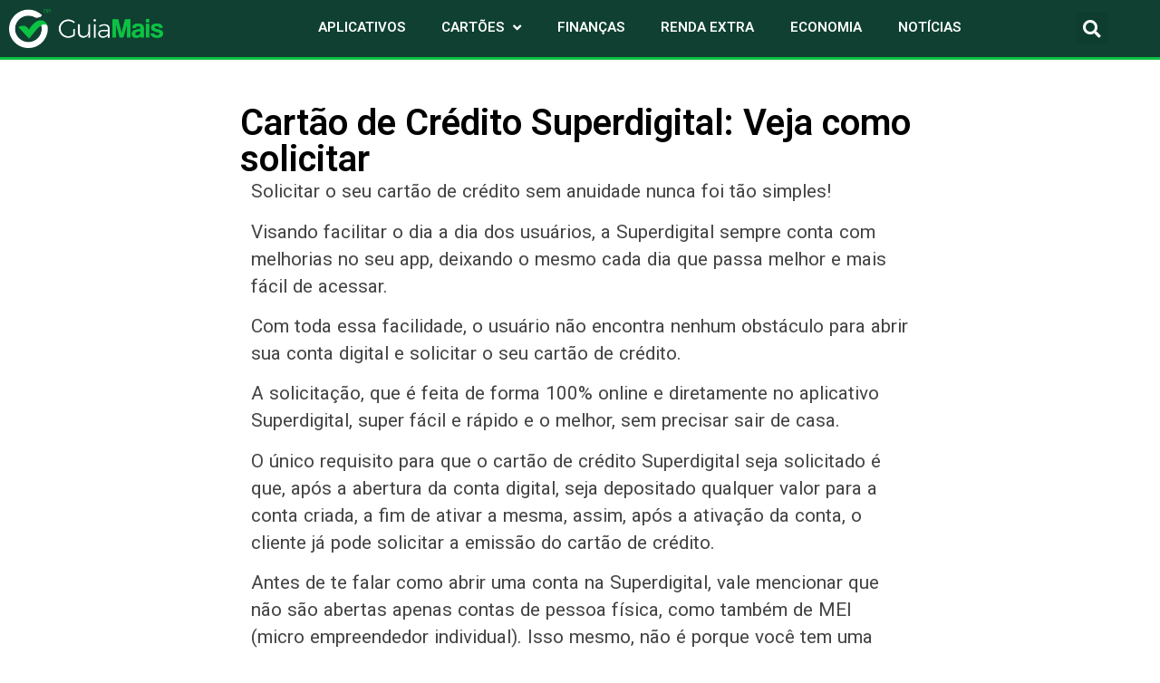

--- FILE ---
content_type: text/html; charset=UTF-8
request_url: https://guiamaisbr.com/solicitar-cartao-de-credito-superdigital/
body_size: 18849
content:
<!doctype html>
<html lang="pt-BR">
<head>
	<meta charset="UTF-8">
	<meta name="viewport" content="width=device-width, initial-scale=1">
	<link rel="profile" href="https://gmpg.org/xfn/11">
	<!-- Google Tag Manager -->
<script>(function(w,d,s,l,i){w[l]=w[l]||[];w[l].push({'gtm.start':
new Date().getTime(),event:'gtm.js'});var f=d.getElementsByTagName(s)[0],
j=d.createElement(s),dl=l!='dataLayer'?'&l='+l:'';j.async=true;j.src=
'https://www.googletagmanager.com/gtm.js?id='+i+dl;f.parentNode.insertBefore(j,f);
})(window,document,'script','dataLayer','GTM-T5TTGWQ5');</script>
<!-- End Google Tag Manager --><meta name='robots' content='index, follow, max-image-preview:large, max-snippet:-1, max-video-preview:-1' />

	<!-- This site is optimized with the Yoast SEO plugin v21.1 - https://yoast.com/wordpress/plugins/seo/ -->
	<title>Solicitar cartão de Crédito Super Digital: Peça o seu hoje mesmo!</title><link rel="preload" as="style" href="https://fonts.googleapis.com/css?family=Roboto%3A100%2C100italic%2C200%2C200italic%2C300%2C300italic%2C400%2C400italic%2C500%2C500italic%2C600%2C600italic%2C700%2C700italic%2C800%2C800italic%2C900%2C900italic%7CRoboto%20Slab%3A100%2C100italic%2C200%2C200italic%2C300%2C300italic%2C400%2C400italic%2C500%2C500italic%2C600%2C600italic%2C700%2C700italic%2C800%2C800italic%2C900%2C900italic&#038;display=swap" /><link rel="stylesheet" href="https://fonts.googleapis.com/css?family=Roboto%3A100%2C100italic%2C200%2C200italic%2C300%2C300italic%2C400%2C400italic%2C500%2C500italic%2C600%2C600italic%2C700%2C700italic%2C800%2C800italic%2C900%2C900italic%7CRoboto%20Slab%3A100%2C100italic%2C200%2C200italic%2C300%2C300italic%2C400%2C400italic%2C500%2C500italic%2C600%2C600italic%2C700%2C700italic%2C800%2C800italic%2C900%2C900italic&#038;display=swap" media="print" onload="this.media='all'" /><noscript><link rel="stylesheet" href="https://fonts.googleapis.com/css?family=Roboto%3A100%2C100italic%2C200%2C200italic%2C300%2C300italic%2C400%2C400italic%2C500%2C500italic%2C600%2C600italic%2C700%2C700italic%2C800%2C800italic%2C900%2C900italic%7CRoboto%20Slab%3A100%2C100italic%2C200%2C200italic%2C300%2C300italic%2C400%2C400italic%2C500%2C500italic%2C600%2C600italic%2C700%2C700italic%2C800%2C800italic%2C900%2C900italic&#038;display=swap" /></noscript>
	<link rel="canonical" href="https://guiamaisbr.com/solicitar-cartao-de-credito-superdigital/" />
	<meta property="og:locale" content="pt_BR" />
	<meta property="og:type" content="article" />
	<meta property="og:title" content="Solicitar cartão de Crédito Super Digital: Peça o seu hoje mesmo!" />
	<meta property="og:description" content="Solicitar o seu cartão de crédito sem anuidade nunca foi tão simples! Visando facilitar o dia a dia dos usuários, a Superdigital sempre conta com melhorias no seu app, deixando o mesmo cada dia que passa melhor e mais fácil de acessar. Com toda essa facilidade, o usuário não encontra nenhum obstáculo para abrir sua [&hellip;]" />
	<meta property="og:url" content="https://guiamaisbr.com/solicitar-cartao-de-credito-superdigital/" />
	<meta property="og:site_name" content="GUIA MAIS BR" />
	<meta property="article:published_time" content="2022-01-08T00:03:43+00:00" />
	<meta property="article:modified_time" content="2024-06-06T03:10:50+00:00" />
	<meta property="og:image" content="https://guiamaisbr.com/wp-content/uploads/2022/01/cartao-de-credito-superdigital.jpg" />
	<meta property="og:image:width" content="570" />
	<meta property="og:image:height" content="360" />
	<meta property="og:image:type" content="image/jpeg" />
	<meta name="author" content="Priscila Campos (GMBR)" />
	<meta name="twitter:card" content="summary_large_image" />
	<meta name="twitter:label1" content="Escrito por" />
	<meta name="twitter:data1" content="Priscila Campos (GMBR)" />
	<meta name="twitter:label2" content="Est. tempo de leitura" />
	<meta name="twitter:data2" content="6 minutos" />
	<script type="application/ld+json" class="yoast-schema-graph">{"@context":"https://schema.org","@graph":[{"@type":"Article","@id":"https://guiamaisbr.com/solicitar-cartao-de-credito-superdigital/#article","isPartOf":{"@id":"https://guiamaisbr.com/solicitar-cartao-de-credito-superdigital/"},"author":{"name":"Priscila Campos (GMBR)","@id":"https://guiamaisbr.com/#/schema/person/f177fbf019158c3b642bf60aa75cb8a8"},"headline":"Cartão de Crédito Superdigital: Veja como solicitar","datePublished":"2022-01-08T00:03:43+00:00","dateModified":"2024-06-06T03:10:50+00:00","mainEntityOfPage":{"@id":"https://guiamaisbr.com/solicitar-cartao-de-credito-superdigital/"},"wordCount":1095,"commentCount":0,"publisher":{"@id":"https://guiamaisbr.com/#organization"},"image":{"@id":"https://guiamaisbr.com/solicitar-cartao-de-credito-superdigital/#primaryimage"},"thumbnailUrl":"https://guiamaisbr.com/wp-content/uploads/2022/01/cartao-de-credito-superdigital.jpg","keywords":["Como Solicitar"],"articleSection":["Cartões de Crédito","Como solicitar o cartão","Finanças Pessoais"],"inLanguage":"pt-BR","potentialAction":[{"@type":"CommentAction","name":"Comment","target":["https://guiamaisbr.com/solicitar-cartao-de-credito-superdigital/#respond"]}]},{"@type":"WebPage","@id":"https://guiamaisbr.com/solicitar-cartao-de-credito-superdigital/","url":"https://guiamaisbr.com/solicitar-cartao-de-credito-superdigital/","name":"Solicitar cartão de Crédito Super Digital: Peça o seu hoje mesmo!","isPartOf":{"@id":"https://guiamaisbr.com/#website"},"primaryImageOfPage":{"@id":"https://guiamaisbr.com/solicitar-cartao-de-credito-superdigital/#primaryimage"},"image":{"@id":"https://guiamaisbr.com/solicitar-cartao-de-credito-superdigital/#primaryimage"},"thumbnailUrl":"https://guiamaisbr.com/wp-content/uploads/2022/01/cartao-de-credito-superdigital.jpg","datePublished":"2022-01-08T00:03:43+00:00","dateModified":"2024-06-06T03:10:50+00:00","breadcrumb":{"@id":"https://guiamaisbr.com/solicitar-cartao-de-credito-superdigital/#breadcrumb"},"inLanguage":"pt-BR","potentialAction":[{"@type":"ReadAction","target":["https://guiamaisbr.com/solicitar-cartao-de-credito-superdigital/"]}]},{"@type":"ImageObject","inLanguage":"pt-BR","@id":"https://guiamaisbr.com/solicitar-cartao-de-credito-superdigital/#primaryimage","url":"https://guiamaisbr.com/wp-content/uploads/2022/01/cartao-de-credito-superdigital.jpg","contentUrl":"https://guiamaisbr.com/wp-content/uploads/2022/01/cartao-de-credito-superdigital.jpg","width":570,"height":360},{"@type":"BreadcrumbList","@id":"https://guiamaisbr.com/solicitar-cartao-de-credito-superdigital/#breadcrumb","itemListElement":[{"@type":"ListItem","position":1,"name":"Início","item":"https://guiamaisbr.com/"},{"@type":"ListItem","position":2,"name":"Cartão de Crédito Superdigital: Veja como solicitar"}]},{"@type":"WebSite","@id":"https://guiamaisbr.com/#website","url":"https://guiamaisbr.com/","name":"GUIA MAIS BR","description":" O guia financeiro dos brasileiros","publisher":{"@id":"https://guiamaisbr.com/#organization"},"potentialAction":[{"@type":"SearchAction","target":{"@type":"EntryPoint","urlTemplate":"https://guiamaisbr.com/?s={search_term_string}"},"query-input":"required name=search_term_string"}],"inLanguage":"pt-BR"},{"@type":"Organization","@id":"https://guiamaisbr.com/#organization","name":"GUIA MAIS BR","url":"https://guiamaisbr.com/","logo":{"@type":"ImageObject","inLanguage":"pt-BR","@id":"https://guiamaisbr.com/#/schema/logo/image/","url":"https://guiamaisbr.com/wp-content/uploads/2020/02/Logo-GuiaBR-Horizontal-1-1.png","contentUrl":"https://guiamaisbr.com/wp-content/uploads/2020/02/Logo-GuiaBR-Horizontal-1-1.png","width":1232,"height":314,"caption":"GUIA MAIS BR"},"image":{"@id":"https://guiamaisbr.com/#/schema/logo/image/"}},{"@type":"Person","@id":"https://guiamaisbr.com/#/schema/person/f177fbf019158c3b642bf60aa75cb8a8","name":"Priscila Campos (GMBR)","image":{"@type":"ImageObject","inLanguage":"pt-BR","@id":"https://guiamaisbr.com/#/schema/person/image/","url":"https://secure.gravatar.com/avatar/99ce07d17d3d29e04e05db2dc7380a1fe89003d2d8b484c91ba1284aeb9a85d1?s=96&d=mm&r=pg","contentUrl":"https://secure.gravatar.com/avatar/99ce07d17d3d29e04e05db2dc7380a1fe89003d2d8b484c91ba1284aeb9a85d1?s=96&d=mm&r=pg","caption":"Priscila Campos (GMBR)"},"sameAs":["https://guiamaisbr.com/"],"url":"https://guiamaisbr.com/author/priscila-gmbr/"}]}</script>
	<!-- / Yoast SEO plugin. -->


<link rel='dns-prefetch' href='//use.fontawesome.com' />
<link href='https://fonts.gstatic.com' crossorigin rel='preconnect' />
<link rel="alternate" type="application/rss+xml" title="Feed para GUIA MAIS BR &raquo;" href="https://guiamaisbr.com/feed/" />
<link rel="alternate" type="application/rss+xml" title="Feed de comentários para GUIA MAIS BR &raquo;" href="https://guiamaisbr.com/comments/feed/" />
<link rel="alternate" type="application/rss+xml" title="Feed de comentários para GUIA MAIS BR &raquo; Cartão de Crédito Superdigital: Veja como solicitar" href="https://guiamaisbr.com/solicitar-cartao-de-credito-superdigital/feed/" />
<link rel="alternate" title="oEmbed (JSON)" type="application/json+oembed" href="https://guiamaisbr.com/wp-json/oembed/1.0/embed?url=https%3A%2F%2Fguiamaisbr.com%2Fsolicitar-cartao-de-credito-superdigital%2F" />
<link rel="alternate" title="oEmbed (XML)" type="text/xml+oembed" href="https://guiamaisbr.com/wp-json/oembed/1.0/embed?url=https%3A%2F%2Fguiamaisbr.com%2Fsolicitar-cartao-de-credito-superdigital%2F&#038;format=xml" />
<style id='wp-img-auto-sizes-contain-inline-css'>
img:is([sizes=auto i],[sizes^="auto," i]){contain-intrinsic-size:3000px 1500px}
/*# sourceURL=wp-img-auto-sizes-contain-inline-css */
</style>
<style id='wp-emoji-styles-inline-css'>

	img.wp-smiley, img.emoji {
		display: inline !important;
		border: none !important;
		box-shadow: none !important;
		height: 1em !important;
		width: 1em !important;
		margin: 0 0.07em !important;
		vertical-align: -0.1em !important;
		background: none !important;
		padding: 0 !important;
	}
/*# sourceURL=wp-emoji-styles-inline-css */
</style>
<link rel='stylesheet' id='wp-block-library-css' href='https://guiamaisbr.com/wp-includes/css/dist/block-library/style.min.css?ver=6.9' media='all' />
<style id='global-styles-inline-css'>
:root{--wp--preset--aspect-ratio--square: 1;--wp--preset--aspect-ratio--4-3: 4/3;--wp--preset--aspect-ratio--3-4: 3/4;--wp--preset--aspect-ratio--3-2: 3/2;--wp--preset--aspect-ratio--2-3: 2/3;--wp--preset--aspect-ratio--16-9: 16/9;--wp--preset--aspect-ratio--9-16: 9/16;--wp--preset--color--black: #000000;--wp--preset--color--cyan-bluish-gray: #abb8c3;--wp--preset--color--white: #ffffff;--wp--preset--color--pale-pink: #f78da7;--wp--preset--color--vivid-red: #cf2e2e;--wp--preset--color--luminous-vivid-orange: #ff6900;--wp--preset--color--luminous-vivid-amber: #fcb900;--wp--preset--color--light-green-cyan: #7bdcb5;--wp--preset--color--vivid-green-cyan: #00d084;--wp--preset--color--pale-cyan-blue: #8ed1fc;--wp--preset--color--vivid-cyan-blue: #0693e3;--wp--preset--color--vivid-purple: #9b51e0;--wp--preset--gradient--vivid-cyan-blue-to-vivid-purple: linear-gradient(135deg,rgb(6,147,227) 0%,rgb(155,81,224) 100%);--wp--preset--gradient--light-green-cyan-to-vivid-green-cyan: linear-gradient(135deg,rgb(122,220,180) 0%,rgb(0,208,130) 100%);--wp--preset--gradient--luminous-vivid-amber-to-luminous-vivid-orange: linear-gradient(135deg,rgb(252,185,0) 0%,rgb(255,105,0) 100%);--wp--preset--gradient--luminous-vivid-orange-to-vivid-red: linear-gradient(135deg,rgb(255,105,0) 0%,rgb(207,46,46) 100%);--wp--preset--gradient--very-light-gray-to-cyan-bluish-gray: linear-gradient(135deg,rgb(238,238,238) 0%,rgb(169,184,195) 100%);--wp--preset--gradient--cool-to-warm-spectrum: linear-gradient(135deg,rgb(74,234,220) 0%,rgb(151,120,209) 20%,rgb(207,42,186) 40%,rgb(238,44,130) 60%,rgb(251,105,98) 80%,rgb(254,248,76) 100%);--wp--preset--gradient--blush-light-purple: linear-gradient(135deg,rgb(255,206,236) 0%,rgb(152,150,240) 100%);--wp--preset--gradient--blush-bordeaux: linear-gradient(135deg,rgb(254,205,165) 0%,rgb(254,45,45) 50%,rgb(107,0,62) 100%);--wp--preset--gradient--luminous-dusk: linear-gradient(135deg,rgb(255,203,112) 0%,rgb(199,81,192) 50%,rgb(65,88,208) 100%);--wp--preset--gradient--pale-ocean: linear-gradient(135deg,rgb(255,245,203) 0%,rgb(182,227,212) 50%,rgb(51,167,181) 100%);--wp--preset--gradient--electric-grass: linear-gradient(135deg,rgb(202,248,128) 0%,rgb(113,206,126) 100%);--wp--preset--gradient--midnight: linear-gradient(135deg,rgb(2,3,129) 0%,rgb(40,116,252) 100%);--wp--preset--font-size--small: 13px;--wp--preset--font-size--medium: 20px;--wp--preset--font-size--large: 36px;--wp--preset--font-size--x-large: 42px;--wp--preset--spacing--20: 0.44rem;--wp--preset--spacing--30: 0.67rem;--wp--preset--spacing--40: 1rem;--wp--preset--spacing--50: 1.5rem;--wp--preset--spacing--60: 2.25rem;--wp--preset--spacing--70: 3.38rem;--wp--preset--spacing--80: 5.06rem;--wp--preset--shadow--natural: 6px 6px 9px rgba(0, 0, 0, 0.2);--wp--preset--shadow--deep: 12px 12px 50px rgba(0, 0, 0, 0.4);--wp--preset--shadow--sharp: 6px 6px 0px rgba(0, 0, 0, 0.2);--wp--preset--shadow--outlined: 6px 6px 0px -3px rgb(255, 255, 255), 6px 6px rgb(0, 0, 0);--wp--preset--shadow--crisp: 6px 6px 0px rgb(0, 0, 0);}:where(.is-layout-flex){gap: 0.5em;}:where(.is-layout-grid){gap: 0.5em;}body .is-layout-flex{display: flex;}.is-layout-flex{flex-wrap: wrap;align-items: center;}.is-layout-flex > :is(*, div){margin: 0;}body .is-layout-grid{display: grid;}.is-layout-grid > :is(*, div){margin: 0;}:where(.wp-block-columns.is-layout-flex){gap: 2em;}:where(.wp-block-columns.is-layout-grid){gap: 2em;}:where(.wp-block-post-template.is-layout-flex){gap: 1.25em;}:where(.wp-block-post-template.is-layout-grid){gap: 1.25em;}.has-black-color{color: var(--wp--preset--color--black) !important;}.has-cyan-bluish-gray-color{color: var(--wp--preset--color--cyan-bluish-gray) !important;}.has-white-color{color: var(--wp--preset--color--white) !important;}.has-pale-pink-color{color: var(--wp--preset--color--pale-pink) !important;}.has-vivid-red-color{color: var(--wp--preset--color--vivid-red) !important;}.has-luminous-vivid-orange-color{color: var(--wp--preset--color--luminous-vivid-orange) !important;}.has-luminous-vivid-amber-color{color: var(--wp--preset--color--luminous-vivid-amber) !important;}.has-light-green-cyan-color{color: var(--wp--preset--color--light-green-cyan) !important;}.has-vivid-green-cyan-color{color: var(--wp--preset--color--vivid-green-cyan) !important;}.has-pale-cyan-blue-color{color: var(--wp--preset--color--pale-cyan-blue) !important;}.has-vivid-cyan-blue-color{color: var(--wp--preset--color--vivid-cyan-blue) !important;}.has-vivid-purple-color{color: var(--wp--preset--color--vivid-purple) !important;}.has-black-background-color{background-color: var(--wp--preset--color--black) !important;}.has-cyan-bluish-gray-background-color{background-color: var(--wp--preset--color--cyan-bluish-gray) !important;}.has-white-background-color{background-color: var(--wp--preset--color--white) !important;}.has-pale-pink-background-color{background-color: var(--wp--preset--color--pale-pink) !important;}.has-vivid-red-background-color{background-color: var(--wp--preset--color--vivid-red) !important;}.has-luminous-vivid-orange-background-color{background-color: var(--wp--preset--color--luminous-vivid-orange) !important;}.has-luminous-vivid-amber-background-color{background-color: var(--wp--preset--color--luminous-vivid-amber) !important;}.has-light-green-cyan-background-color{background-color: var(--wp--preset--color--light-green-cyan) !important;}.has-vivid-green-cyan-background-color{background-color: var(--wp--preset--color--vivid-green-cyan) !important;}.has-pale-cyan-blue-background-color{background-color: var(--wp--preset--color--pale-cyan-blue) !important;}.has-vivid-cyan-blue-background-color{background-color: var(--wp--preset--color--vivid-cyan-blue) !important;}.has-vivid-purple-background-color{background-color: var(--wp--preset--color--vivid-purple) !important;}.has-black-border-color{border-color: var(--wp--preset--color--black) !important;}.has-cyan-bluish-gray-border-color{border-color: var(--wp--preset--color--cyan-bluish-gray) !important;}.has-white-border-color{border-color: var(--wp--preset--color--white) !important;}.has-pale-pink-border-color{border-color: var(--wp--preset--color--pale-pink) !important;}.has-vivid-red-border-color{border-color: var(--wp--preset--color--vivid-red) !important;}.has-luminous-vivid-orange-border-color{border-color: var(--wp--preset--color--luminous-vivid-orange) !important;}.has-luminous-vivid-amber-border-color{border-color: var(--wp--preset--color--luminous-vivid-amber) !important;}.has-light-green-cyan-border-color{border-color: var(--wp--preset--color--light-green-cyan) !important;}.has-vivid-green-cyan-border-color{border-color: var(--wp--preset--color--vivid-green-cyan) !important;}.has-pale-cyan-blue-border-color{border-color: var(--wp--preset--color--pale-cyan-blue) !important;}.has-vivid-cyan-blue-border-color{border-color: var(--wp--preset--color--vivid-cyan-blue) !important;}.has-vivid-purple-border-color{border-color: var(--wp--preset--color--vivid-purple) !important;}.has-vivid-cyan-blue-to-vivid-purple-gradient-background{background: var(--wp--preset--gradient--vivid-cyan-blue-to-vivid-purple) !important;}.has-light-green-cyan-to-vivid-green-cyan-gradient-background{background: var(--wp--preset--gradient--light-green-cyan-to-vivid-green-cyan) !important;}.has-luminous-vivid-amber-to-luminous-vivid-orange-gradient-background{background: var(--wp--preset--gradient--luminous-vivid-amber-to-luminous-vivid-orange) !important;}.has-luminous-vivid-orange-to-vivid-red-gradient-background{background: var(--wp--preset--gradient--luminous-vivid-orange-to-vivid-red) !important;}.has-very-light-gray-to-cyan-bluish-gray-gradient-background{background: var(--wp--preset--gradient--very-light-gray-to-cyan-bluish-gray) !important;}.has-cool-to-warm-spectrum-gradient-background{background: var(--wp--preset--gradient--cool-to-warm-spectrum) !important;}.has-blush-light-purple-gradient-background{background: var(--wp--preset--gradient--blush-light-purple) !important;}.has-blush-bordeaux-gradient-background{background: var(--wp--preset--gradient--blush-bordeaux) !important;}.has-luminous-dusk-gradient-background{background: var(--wp--preset--gradient--luminous-dusk) !important;}.has-pale-ocean-gradient-background{background: var(--wp--preset--gradient--pale-ocean) !important;}.has-electric-grass-gradient-background{background: var(--wp--preset--gradient--electric-grass) !important;}.has-midnight-gradient-background{background: var(--wp--preset--gradient--midnight) !important;}.has-small-font-size{font-size: var(--wp--preset--font-size--small) !important;}.has-medium-font-size{font-size: var(--wp--preset--font-size--medium) !important;}.has-large-font-size{font-size: var(--wp--preset--font-size--large) !important;}.has-x-large-font-size{font-size: var(--wp--preset--font-size--x-large) !important;}
/*# sourceURL=global-styles-inline-css */
</style>

<style id='classic-theme-styles-inline-css'>
/*! This file is auto-generated */
.wp-block-button__link{color:#fff;background-color:#32373c;border-radius:9999px;box-shadow:none;text-decoration:none;padding:calc(.667em + 2px) calc(1.333em + 2px);font-size:1.125em}.wp-block-file__button{background:#32373c;color:#fff;text-decoration:none}
/*# sourceURL=/wp-includes/css/classic-themes.min.css */
</style>
<link rel='stylesheet' id='contact-form-7-css' href='https://guiamaisbr.com/wp-content/plugins/contact-form-7/includes/css/styles.css?ver=5.9.2' media='all' />
<link rel='stylesheet' id='hello-elementor-css' href='https://guiamaisbr.com/wp-content/themes/hello-elementor/style.min.css?ver=3.1.0' media='all' />
<link rel='stylesheet' id='hello-elementor-theme-style-css' href='https://guiamaisbr.com/wp-content/themes/hello-elementor/theme.min.css?ver=3.1.0' media='all' />
<link rel='stylesheet' id='hello-elementor-header-footer-css' href='https://guiamaisbr.com/wp-content/themes/hello-elementor/header-footer.min.css?ver=3.1.0' media='all' />
<link rel='stylesheet' id='elementor-frontend-css' href='https://guiamaisbr.com/wp-content/plugins/elementor/assets/css/frontend-lite.min.css?ver=3.15.3' media='all' />
<link rel='stylesheet' id='elementor-post-7197-css' href='https://guiamaisbr.com/wp-content/uploads/elementor/css/post-7197.css?ver=1694269536' media='all' />
<link rel='stylesheet' id='elementor-icons-css' href='https://guiamaisbr.com/wp-content/plugins/elementor/assets/lib/eicons/css/elementor-icons.min.css?ver=5.21.0' media='all' />
<link rel='stylesheet' id='swiper-css' href='https://guiamaisbr.com/wp-content/plugins/elementor/assets/lib/swiper/css/swiper.min.css?ver=5.3.6' media='all' />
<link rel='stylesheet' id='elementor-pro-css' href='https://guiamaisbr.com/wp-content/plugins/elementor-pro/assets/css/frontend-lite.min.css?ver=3.15.1' media='all' />
<link rel='stylesheet' id='font-awesome-5-all-css' href='https://guiamaisbr.com/wp-content/plugins/elementor/assets/lib/font-awesome/css/all.min.css?ver=3.15.3' media='all' />
<link rel='stylesheet' id='font-awesome-4-shim-css' href='https://guiamaisbr.com/wp-content/plugins/elementor/assets/lib/font-awesome/css/v4-shims.min.css?ver=3.15.3' media='all' />
<link rel='stylesheet' id='elementor-global-css' href='https://guiamaisbr.com/wp-content/uploads/elementor/css/global.css?ver=1694269536' media='all' />
<link rel='stylesheet' id='elementor-post-9380-css' href='https://guiamaisbr.com/wp-content/uploads/elementor/css/post-9380.css?ver=1739896464' media='all' />
<link rel='stylesheet' id='elementor-post-9390-css' href='https://guiamaisbr.com/wp-content/uploads/elementor/css/post-9390.css?ver=1745260063' media='all' />
<link rel='stylesheet' id='elementor-post-11416-css' href='https://guiamaisbr.com/wp-content/uploads/elementor/css/post-11416.css?ver=1739902843' media='all' />
<link rel='stylesheet' id='font-awesome-official-css' href='https://use.fontawesome.com/releases/v5.15.4/css/all.css' media='all' integrity="sha384-DyZ88mC6Up2uqS4h/KRgHuoeGwBcD4Ng9SiP4dIRy0EXTlnuz47vAwmeGwVChigm" crossorigin="anonymous" />
<link rel='stylesheet' id='font-awesome-official-v4shim-css' href='https://use.fontawesome.com/releases/v5.15.4/css/v4-shims.css' media='all' integrity="sha384-Vq76wejb3QJM4nDatBa5rUOve+9gkegsjCebvV/9fvXlGWo4HCMR4cJZjjcF6Viv" crossorigin="anonymous" />
<style id='font-awesome-official-v4shim-inline-css'>
@font-face {
font-family: "FontAwesome";
font-display: block;
src: url("https://use.fontawesome.com/releases/v5.15.4/webfonts/fa-brands-400.eot"),
		url("https://use.fontawesome.com/releases/v5.15.4/webfonts/fa-brands-400.eot?#iefix") format("embedded-opentype"),
		url("https://use.fontawesome.com/releases/v5.15.4/webfonts/fa-brands-400.woff2") format("woff2"),
		url("https://use.fontawesome.com/releases/v5.15.4/webfonts/fa-brands-400.woff") format("woff"),
		url("https://use.fontawesome.com/releases/v5.15.4/webfonts/fa-brands-400.ttf") format("truetype"),
		url("https://use.fontawesome.com/releases/v5.15.4/webfonts/fa-brands-400.svg#fontawesome") format("svg");
}

@font-face {
font-family: "FontAwesome";
font-display: block;
src: url("https://use.fontawesome.com/releases/v5.15.4/webfonts/fa-solid-900.eot"),
		url("https://use.fontawesome.com/releases/v5.15.4/webfonts/fa-solid-900.eot?#iefix") format("embedded-opentype"),
		url("https://use.fontawesome.com/releases/v5.15.4/webfonts/fa-solid-900.woff2") format("woff2"),
		url("https://use.fontawesome.com/releases/v5.15.4/webfonts/fa-solid-900.woff") format("woff"),
		url("https://use.fontawesome.com/releases/v5.15.4/webfonts/fa-solid-900.ttf") format("truetype"),
		url("https://use.fontawesome.com/releases/v5.15.4/webfonts/fa-solid-900.svg#fontawesome") format("svg");
}

@font-face {
font-family: "FontAwesome";
font-display: block;
src: url("https://use.fontawesome.com/releases/v5.15.4/webfonts/fa-regular-400.eot"),
		url("https://use.fontawesome.com/releases/v5.15.4/webfonts/fa-regular-400.eot?#iefix") format("embedded-opentype"),
		url("https://use.fontawesome.com/releases/v5.15.4/webfonts/fa-regular-400.woff2") format("woff2"),
		url("https://use.fontawesome.com/releases/v5.15.4/webfonts/fa-regular-400.woff") format("woff"),
		url("https://use.fontawesome.com/releases/v5.15.4/webfonts/fa-regular-400.ttf") format("truetype"),
		url("https://use.fontawesome.com/releases/v5.15.4/webfonts/fa-regular-400.svg#fontawesome") format("svg");
unicode-range: U+F004-F005,U+F007,U+F017,U+F022,U+F024,U+F02E,U+F03E,U+F044,U+F057-F059,U+F06E,U+F070,U+F075,U+F07B-F07C,U+F080,U+F086,U+F089,U+F094,U+F09D,U+F0A0,U+F0A4-F0A7,U+F0C5,U+F0C7-F0C8,U+F0E0,U+F0EB,U+F0F3,U+F0F8,U+F0FE,U+F111,U+F118-F11A,U+F11C,U+F133,U+F144,U+F146,U+F14A,U+F14D-F14E,U+F150-F152,U+F15B-F15C,U+F164-F165,U+F185-F186,U+F191-F192,U+F1AD,U+F1C1-F1C9,U+F1CD,U+F1D8,U+F1E3,U+F1EA,U+F1F6,U+F1F9,U+F20A,U+F247-F249,U+F24D,U+F254-F25B,U+F25D,U+F267,U+F271-F274,U+F279,U+F28B,U+F28D,U+F2B5-F2B6,U+F2B9,U+F2BB,U+F2BD,U+F2C1-F2C2,U+F2D0,U+F2D2,U+F2DC,U+F2ED,U+F328,U+F358-F35B,U+F3A5,U+F3D1,U+F410,U+F4AD;
}
/*# sourceURL=font-awesome-official-v4shim-inline-css */
</style>

<link rel='stylesheet' id='elementor-icons-shared-0-css' href='https://guiamaisbr.com/wp-content/plugins/elementor/assets/lib/font-awesome/css/fontawesome.min.css?ver=5.15.3' media='all' />
<link rel='stylesheet' id='elementor-icons-fa-solid-css' href='https://guiamaisbr.com/wp-content/plugins/elementor/assets/lib/font-awesome/css/solid.min.css?ver=5.15.3' media='all' />
<link rel="preconnect" href="https://fonts.gstatic.com/" crossorigin><script src="https://guiamaisbr.com/wp-content/plugins/elementor/assets/lib/font-awesome/js/v4-shims.min.js?ver=3.15.3" id="font-awesome-4-shim-js"></script>
<link rel="https://api.w.org/" href="https://guiamaisbr.com/wp-json/" /><link rel="alternate" title="JSON" type="application/json" href="https://guiamaisbr.com/wp-json/wp/v2/posts/6245" /><link rel="EditURI" type="application/rsd+xml" title="RSD" href="https://guiamaisbr.com/xmlrpc.php?rsd" />
<meta name="generator" content="WordPress 6.9" />
<link rel='shortlink' href='https://guiamaisbr.com/?p=6245' />
<meta name="generator" content="Elementor 3.15.3; features: e_dom_optimization, e_optimized_assets_loading, e_optimized_css_loading, additional_custom_breakpoints; settings: css_print_method-external, google_font-enabled, font_display-auto">
<style type="text/css">.broken_link, a.broken_link {
	text-decoration: line-through;
}</style><link rel="icon" href="https://guiamaisbr.com/wp-content/uploads/2020/02/cropped-guiamaisbr-simbolo-32x32.png" sizes="32x32" />
<link rel="icon" href="https://guiamaisbr.com/wp-content/uploads/2020/02/cropped-guiamaisbr-simbolo-192x192.png" sizes="192x192" />
<link rel="apple-touch-icon" href="https://guiamaisbr.com/wp-content/uploads/2020/02/cropped-guiamaisbr-simbolo-180x180.png" />
<meta name="msapplication-TileImage" content="https://guiamaisbr.com/wp-content/uploads/2020/02/cropped-guiamaisbr-simbolo-270x270.png" />
<link rel='stylesheet' id='elementor-post-8105-css' href='https://guiamaisbr.com/wp-content/uploads/elementor/css/post-8105.css?ver=1708518523' media='all' />
<link rel='stylesheet' id='elementor-icons-fa-regular-css' href='https://guiamaisbr.com/wp-content/plugins/elementor/assets/lib/font-awesome/css/regular.min.css?ver=5.15.3' media='all' />
</head>
<body class="wp-singular post-template-default single single-post postid-6245 single-format-standard wp-custom-logo wp-theme-hello-elementor elementor-default elementor-kit-7197 elementor-page-11416">

<!-- Google Tag Manager (noscript) -->
<noscript><iframe src="https://www.googletagmanager.com/ns.html?id=GTM-NTXDRDJ"
height="0" width="0" style="display:none;visibility:hidden"></iframe></noscript>
<!-- End Google Tag Manager (noscript) -->
<a class="skip-link screen-reader-text" href="#content">Ir para o conteúdo</a>

		<div data-elementor-type="header" data-elementor-id="9380" class="elementor elementor-9380 elementor-location-header" data-elementor-post-type="elementor_library">
								<div class="elementor-section elementor-top-section elementor-element elementor-element-fe19439 elementor-section-content-top elementor-section-stretched elementor-section-full_width elementor-section-height-default elementor-section-height-default" data-id="fe19439" data-element_type="section" data-settings="{&quot;stretch_section&quot;:&quot;section-stretched&quot;,&quot;background_background&quot;:&quot;classic&quot;}">
						<div class="elementor-container elementor-column-gap-no">
					<div class="elementor-column elementor-col-100 elementor-top-column elementor-element elementor-element-dee85c0" data-id="dee85c0" data-element_type="column">
			<div class="elementor-widget-wrap elementor-element-populated">
								<header class="elementor-section elementor-inner-section elementor-element elementor-element-0ee2766 elementor-section-full_width elementor-section-content-top elementor-section-height-default elementor-section-height-default" data-id="0ee2766" data-element_type="section">
						<div class="elementor-container elementor-column-gap-no">
					<div class="elementor-column elementor-col-33 elementor-inner-column elementor-element elementor-element-e3b5d9e" data-id="e3b5d9e" data-element_type="column">
			<div class="elementor-widget-wrap elementor-element-populated">
								<div class="elementor-element elementor-element-2b3547e elementor-widget elementor-widget-theme-site-logo elementor-widget-image" data-id="2b3547e" data-element_type="widget" data-widget_type="theme-site-logo.default">
				<div class="elementor-widget-container">
			<style>/*! elementor - v3.15.0 - 20-08-2023 */
.elementor-widget-image{text-align:center}.elementor-widget-image a{display:inline-block}.elementor-widget-image a img[src$=".svg"]{width:48px}.elementor-widget-image img{vertical-align:middle;display:inline-block}</style>								<a href="https://guiamaisbr.com">
			<img width="1232" height="314" src="https://guiamaisbr.com/wp-content/uploads/2020/02/Logo-GuiaBR-Horizontal-1-1.png" class="attachment-full size-full wp-image-5979" alt="" srcset="https://guiamaisbr.com/wp-content/uploads/2020/02/Logo-GuiaBR-Horizontal-1-1.png 1232w, https://guiamaisbr.com/wp-content/uploads/2020/02/Logo-GuiaBR-Horizontal-1-1-300x76.png 300w, https://guiamaisbr.com/wp-content/uploads/2020/02/Logo-GuiaBR-Horizontal-1-1-1024x261.png 1024w, https://guiamaisbr.com/wp-content/uploads/2020/02/Logo-GuiaBR-Horizontal-1-1-768x196.png 768w, https://guiamaisbr.com/wp-content/uploads/2020/02/Logo-GuiaBR-Horizontal-1-1-561x143.png 561w, https://guiamaisbr.com/wp-content/uploads/2020/02/Logo-GuiaBR-Horizontal-1-1-1122x286.png 1122w, https://guiamaisbr.com/wp-content/uploads/2020/02/Logo-GuiaBR-Horizontal-1-1-364x93.png 364w, https://guiamaisbr.com/wp-content/uploads/2020/02/Logo-GuiaBR-Horizontal-1-1-728x186.png 728w, https://guiamaisbr.com/wp-content/uploads/2020/02/Logo-GuiaBR-Horizontal-1-1-608x155.png 608w, https://guiamaisbr.com/wp-content/uploads/2020/02/Logo-GuiaBR-Horizontal-1-1-758x193.png 758w, https://guiamaisbr.com/wp-content/uploads/2020/02/Logo-GuiaBR-Horizontal-1-1-1152x294.png 1152w" sizes="(max-width: 1232px) 100vw, 1232px" />				</a>
											</div>
				</div>
					</div>
		</div>
				<div class="elementor-column elementor-col-33 elementor-inner-column elementor-element elementor-element-76b26ad" data-id="76b26ad" data-element_type="column">
			<div class="elementor-widget-wrap elementor-element-populated">
								<div class="elementor-element elementor-element-14e9a45 elementor-nav-menu__align-center elementor-nav-menu--dropdown-mobile elementor-nav-menu--stretch elementor-nav-menu__text-align-center elementor-nav-menu--toggle elementor-nav-menu--burger elementor-widget elementor-widget-nav-menu" data-id="14e9a45" data-element_type="widget" data-settings="{&quot;full_width&quot;:&quot;stretch&quot;,&quot;submenu_icon&quot;:{&quot;value&quot;:&quot;&lt;i class=\&quot;fas fa-angle-down\&quot;&gt;&lt;\/i&gt;&quot;,&quot;library&quot;:&quot;fa-solid&quot;},&quot;layout&quot;:&quot;horizontal&quot;,&quot;toggle&quot;:&quot;burger&quot;}" data-widget_type="nav-menu.default">
				<div class="elementor-widget-container">
			<link rel="stylesheet" href="https://guiamaisbr.com/wp-content/plugins/elementor-pro/assets/css/widget-nav-menu.min.css">			<nav class="elementor-nav-menu--main elementor-nav-menu__container elementor-nav-menu--layout-horizontal e--pointer-none">
				<ul id="menu-1-14e9a45" class="elementor-nav-menu"><li class="menu-item menu-item-type-taxonomy menu-item-object-category menu-item-12461"><a href="https://guiamaisbr.com/categoria/aplicativos/" class="elementor-item">Aplicativos</a></li>
<li class="menu-item menu-item-type-custom menu-item-object-custom menu-item-has-children menu-item-12457"><a href="#" class="elementor-item elementor-item-anchor">Cartões</a>
<ul class="sub-menu elementor-nav-menu--dropdown">
	<li class="menu-item menu-item-type-taxonomy menu-item-object-category current-post-ancestor current-menu-parent current-post-parent menu-item-12458"><a href="https://guiamaisbr.com/categoria/cartoes-de-credito/como-solicitar-o-cartao/" class="elementor-sub-item">Como solicitar um cartão</a></li>
	<li class="menu-item menu-item-type-taxonomy menu-item-object-category menu-item-12460"><a href="https://guiamaisbr.com/categoria/cartoes-de-credito/desbloqueio/" class="elementor-sub-item">Como desbloquear um cartão</a></li>
	<li class="menu-item menu-item-type-taxonomy menu-item-object-category menu-item-12459"><a href="https://guiamaisbr.com/categoria/cartoes-de-credito/cancelamento/" class="elementor-sub-item">Como cancelar um cartão</a></li>
</ul>
</li>
<li class="menu-item menu-item-type-taxonomy menu-item-object-category current-post-ancestor current-menu-parent current-post-parent menu-item-113"><a href="https://guiamaisbr.com/categoria/financas/" class="elementor-item">Finanças</a></li>
<li class="menu-item menu-item-type-taxonomy menu-item-object-category menu-item-12491"><a href="https://guiamaisbr.com/categoria/renda-extra/" class="elementor-item">Renda extra</a></li>
<li class="menu-item menu-item-type-taxonomy menu-item-object-category menu-item-5555"><a href="https://guiamaisbr.com/categoria/economia/" class="elementor-item">Economia</a></li>
<li class="menu-item menu-item-type-taxonomy menu-item-object-category menu-item-358"><a href="https://guiamaisbr.com/categoria/noticias/" class="elementor-item">Notícias</a></li>
</ul>			</nav>
					<div class="elementor-menu-toggle" role="button" tabindex="0" aria-label="Alternar menu" aria-expanded="false">
			<i aria-hidden="true" role="presentation" class="elementor-menu-toggle__icon--open eicon-menu-bar"></i><i aria-hidden="true" role="presentation" class="elementor-menu-toggle__icon--close eicon-close"></i>			<span class="elementor-screen-only">Menu</span>
		</div>
					<nav class="elementor-nav-menu--dropdown elementor-nav-menu__container" aria-hidden="true">
				<ul id="menu-2-14e9a45" class="elementor-nav-menu"><li class="menu-item menu-item-type-taxonomy menu-item-object-category menu-item-12461"><a href="https://guiamaisbr.com/categoria/aplicativos/" class="elementor-item" tabindex="-1">Aplicativos</a></li>
<li class="menu-item menu-item-type-custom menu-item-object-custom menu-item-has-children menu-item-12457"><a href="#" class="elementor-item elementor-item-anchor" tabindex="-1">Cartões</a>
<ul class="sub-menu elementor-nav-menu--dropdown">
	<li class="menu-item menu-item-type-taxonomy menu-item-object-category current-post-ancestor current-menu-parent current-post-parent menu-item-12458"><a href="https://guiamaisbr.com/categoria/cartoes-de-credito/como-solicitar-o-cartao/" class="elementor-sub-item" tabindex="-1">Como solicitar um cartão</a></li>
	<li class="menu-item menu-item-type-taxonomy menu-item-object-category menu-item-12460"><a href="https://guiamaisbr.com/categoria/cartoes-de-credito/desbloqueio/" class="elementor-sub-item" tabindex="-1">Como desbloquear um cartão</a></li>
	<li class="menu-item menu-item-type-taxonomy menu-item-object-category menu-item-12459"><a href="https://guiamaisbr.com/categoria/cartoes-de-credito/cancelamento/" class="elementor-sub-item" tabindex="-1">Como cancelar um cartão</a></li>
</ul>
</li>
<li class="menu-item menu-item-type-taxonomy menu-item-object-category current-post-ancestor current-menu-parent current-post-parent menu-item-113"><a href="https://guiamaisbr.com/categoria/financas/" class="elementor-item" tabindex="-1">Finanças</a></li>
<li class="menu-item menu-item-type-taxonomy menu-item-object-category menu-item-12491"><a href="https://guiamaisbr.com/categoria/renda-extra/" class="elementor-item" tabindex="-1">Renda extra</a></li>
<li class="menu-item menu-item-type-taxonomy menu-item-object-category menu-item-5555"><a href="https://guiamaisbr.com/categoria/economia/" class="elementor-item" tabindex="-1">Economia</a></li>
<li class="menu-item menu-item-type-taxonomy menu-item-object-category menu-item-358"><a href="https://guiamaisbr.com/categoria/noticias/" class="elementor-item" tabindex="-1">Notícias</a></li>
</ul>			</nav>
				</div>
				</div>
					</div>
		</div>
				<div class="elementor-column elementor-col-33 elementor-inner-column elementor-element elementor-element-678412b" data-id="678412b" data-element_type="column">
			<div class="elementor-widget-wrap elementor-element-populated">
								<div class="elementor-element elementor-element-1d48f8f elementor-search-form--skin-full_screen elementor-widget elementor-widget-search-form" data-id="1d48f8f" data-element_type="widget" data-settings="{&quot;skin&quot;:&quot;full_screen&quot;}" data-widget_type="search-form.default">
				<div class="elementor-widget-container">
			<link rel="stylesheet" href="https://guiamaisbr.com/wp-content/plugins/elementor-pro/assets/css/widget-theme-elements.min.css">		<form class="elementor-search-form" action="https://guiamaisbr.com" method="get" role="search">
									<div class="elementor-search-form__toggle" tabindex="0" role="button">
				<i aria-hidden="true" class="fas fa-search"></i>				<span class="elementor-screen-only">Pesquisar</span>
			</div>
						<div class="elementor-search-form__container">
				<label class="elementor-screen-only" for="elementor-search-form-1d48f8f">Pesquisar</label>

				
				<input id="elementor-search-form-1d48f8f" placeholder="Digite aqui o que você procura..." class="elementor-search-form__input" type="search" name="s" value="">
				
				
								<div class="dialog-lightbox-close-button dialog-close-button" role="button" tabindex="0">
					<i aria-hidden="true" class="eicon-close"></i>					<span class="elementor-screen-only">Feche esta caixa de pesquisa.</span>
				</div>
							</div>
		</form>
				</div>
				</div>
					</div>
		</div>
							</div>
		</header>
					</div>
		</div>
							</div>
		</div>
						</div>
				<div data-elementor-type="single-post" data-elementor-id="11416" class="elementor elementor-11416 elementor-location-single post-6245 post type-post status-publish format-standard has-post-thumbnail hentry category-cartoes-de-credito category-como-solicitar-o-cartao category-financas tag-como-solicitar" data-elementor-post-type="elementor_library">
								<section class="elementor-section elementor-top-section elementor-element elementor-element-051c8fa elementor-section-stretched elementor-section-boxed elementor-section-height-default elementor-section-height-default" data-id="051c8fa" data-element_type="section" data-settings="{&quot;stretch_section&quot;:&quot;section-stretched&quot;}">
						<div class="elementor-container elementor-column-gap-default">
					<div class="elementor-column elementor-col-100 elementor-top-column elementor-element elementor-element-3e49cd0" data-id="3e49cd0" data-element_type="column">
			<div class="elementor-widget-wrap elementor-element-populated">
								<div class="elementor-element elementor-element-6e77030 elementor-widget elementor-widget-theme-post-title elementor-page-title elementor-widget-heading" data-id="6e77030" data-element_type="widget" data-widget_type="theme-post-title.default">
				<div class="elementor-widget-container">
			<style>/*! elementor - v3.15.0 - 20-08-2023 */
.elementor-heading-title{padding:0;margin:0;line-height:1}.elementor-widget-heading .elementor-heading-title[class*=elementor-size-]>a{color:inherit;font-size:inherit;line-height:inherit}.elementor-widget-heading .elementor-heading-title.elementor-size-small{font-size:15px}.elementor-widget-heading .elementor-heading-title.elementor-size-medium{font-size:19px}.elementor-widget-heading .elementor-heading-title.elementor-size-large{font-size:29px}.elementor-widget-heading .elementor-heading-title.elementor-size-xl{font-size:39px}.elementor-widget-heading .elementor-heading-title.elementor-size-xxl{font-size:59px}</style><h1 class="elementor-heading-title elementor-size-default">Cartão de Crédito Superdigital: Veja como solicitar</h1>		</div>
				</div>
				<div class="elementor-element elementor-element-8e9179d elementor-widget elementor-widget-theme-post-content" data-id="8e9179d" data-element_type="widget" data-widget_type="theme-post-content.default">
				<div class="elementor-widget-container">
			<p class="txtsubtitulo">Solicitar o seu cartão de crédito sem anuidade nunca foi tão simples!</p>
<p>Visando facilitar o dia a dia dos usuários, a Superdigital sempre conta com melhorias no seu app, deixando o mesmo cada dia que passa melhor e mais fácil de acessar.</p>
<p>Com toda essa facilidade, o usuário não encontra nenhum obstáculo para abrir sua conta digital e solicitar o seu cartão de crédito.</p>
<p>A solicitação, que é feita de forma 100% online e diretamente no aplicativo Superdigital, super fácil e rápido e o melhor, sem precisar sair de casa.</p>
<p>O único requisito para que o cartão de crédito Superdigital seja solicitado é que, após a abertura da conta digital, seja depositado qualquer valor para a conta criada, a fim de ativar a mesma, assim, após a ativação da conta, o cliente já pode solicitar a emissão do cartão de crédito.</p>
<p>Antes de te falar como abrir uma conta na Superdigital, vale mencionar que não são abertas apenas contas de pessoa física, como também de MEI (micro empreendedor individual). Isso mesmo, não é porque você tem uma empresa MEI que precisa se sujeitar às burocracias de um banco.</p>
<p>Agora sim, para abrir a sua conta corrente basta ter um aparelho celular, ser maior de 18 anos e portador de um CPF, é muito simples!</p>
<p>Agora se liga nesses detalhes que somente a Superdigital oferece pra você:</p>
<ul>
<li>Não precisa comprovar renda;</li>
<li>Não consulta SPC e SERASA;</li>
<li>Não analisa score de crédito.</li>
</ul>
<p>Você deve tá se questionando o porquê de não ter descoberto a Superdigital antes, não é mesmo?</p>
<p>Além da facilidade na abertura da conta, de forma totalmente online, você ainda conta com as seguintes vantagens dentro do aplicativo da Superdigital:</p>
<ul>
<li>Pagar suas contas via o aplicativo da Superdigital;</li>
<li>Carregar seu celular;</li>
<li>Transferir e receber dinheiro para contas de qualquer banco;</li>
<li>Se você for morador de São Paulo, pode carregar seu bilhete único;</li>
<li>Ter direito até 5 cartões virtuais para fazer compras em sites de todo o mundo, como Uber e Netflix.</li>
</ul>
<h2>Taxas e tarifas</h2>
<p>Como mencionamos lá no início, a Superdigital tem plano tanto para pessoa física, como para pessoa jurídica MEI. As regras e taxas para as duas modalidades são diferentes, sendo estas “Assinatura super zero” e “Assinatura super digital MEI zero”.</p>
<p>Vale lembrar que as duas modalidades de assinatura podem ser canceladas a qualquer momento que você desejar.</p>
<p><strong>Assinatura super zero:</strong></p>
<p>Essa modalidade é voltada para pessoa física. Aqui para contar com taxas zero, é necessário gastar R$500 no seu cartão todo mês, ou fazer o pagamento de R$9,90 por mês. E não para por aí, se você comprar a partir de R$250 com seu cartão Superdigital, você só paga metade da assinatura no próximo mês.</p>
<p>Essa modalidade ainda conta com uma série de vantagens, como:</p>
<ul>
<li>Possibilidade de saque em qualquer rede Banco24hs tendo ou não cartão;</li>
<li>Empréstimo facilitado que é solicitado de forma rápida pelo aplicativo;</li>
<li>Possibilidade de cartão de crédito pré-pago da bandeira Mastercard;</li>
</ul>
<p><strong>Assinatura super digital MEI zero:</strong></p>
<p>Aqui não tem mensalidade nem gasto mínimo em compras com o cartão, sendo que a única cobrança de taxa efetuada ocorre para transferências e saques, sendo estas:</p>
<ul>
<li>R$5,90 em transferências realizadas para outros banco;</li>
<li>R$6,40 para saques na rede Banco 24horas.</li>
</ul>
<h2>Renda Mínima</h2>
<p>Um dos diferenciais do cartão Superdigital é que não é necessário comprovar renda, ou seja, o cartão não possui renda mínima exigida.</p>
<h2>Anuidade</h2>
<p>O cartão Superdigital não tem anuidade.</p>
<h2>Limite do cartão</h2>
<p>O limite do cartão é você quem define, pois ele utiliza o saldo disponível em conta.</p>
<h2>Como solicitar a Superdigital</h2>
<p>Gostou das vantagens da Superdigital e não quer ficar de fora?<br />
Siga o passo a passo abaixo para baixar o app:</p>
<p><strong>Passo 01:</strong> baixe o aplicativo do Superdigital <a href="https://guiamaisbr.com/rd-super-digital" target="_blank" rel="noopener"><strong>clicando aqui</strong></a>;</p>
<p><strong>Passo 02:</strong> após instalar o aplicativo realize o cadastro informando os dados pessoais solicitados;</p>
<p><strong>Passo 03</strong>: Pronto! Você é aprovado na hora;</p>
<p><strong>Passo 04</strong>: agora é só efetuar a sua primeira recarga para ativar sua conta, criar seu cartão de crédito e começar a aproveitar essa série de vantagens da Superdigital feitas exclusivamente para você.</p>
<h2>Cartão de crédito físico ou digital, saiba qual escolher</h2>
<p>Após abrir a sua conta corrente na Superdigital e depositar qualquer quantia, você pode solicitar a emissão de um cartão físico ou digital, vamos te explicar a diferença entre os 2.</p>
<p>O cartão físico Superdigital se trata de uma modalidade de cartão de crédito pré-pago, ou seja, para poder passar o cartão, você precisa ter crédito nele (dinheiro depositado). Se você gosta de ter controle da sua vida financeira, esse tipo de cartão é ideal pra você, visto que se não tiver crédito, você não consegue passar o cartão, o que evita o acúmulo de dívidas ou até mesmo ser negativado à toa.</p>
<p>O cartão é aceito em qualquer estabelecimento que trabalhe com a bandeira Mastercard. Veja abaixo as vantagens do cartão físico da Superdigital:</p>
<ul>
<li>Não tem anuidade;</li>
<li>Não deixa sua conta negativa;</li>
<li>Não tem cobrança de juros;</li>
<li>Não possui limite para compras.</li>
</ul>
<p>Já a versão virtual do cartão Superdigital é uma versão disponível apenas no aplicativo, ou seja, você não recebe um cartão na sua casa, como na opção do físico. Essa opção de cartão virtual pode ser solicitada imediatamente dentro do aplicativo após a abertura da conta corrente e depósito de qualquer quantia na conta.</p>
<p>As vantagens dessa modalidade, além das mesmas do cartão físico, como não ter anuidade, limite nem juros, ainda:</p>
<ul>
<li>Possibilita compras online sem precisar de um cartão de crédito convencional;</li>
<li>Proporciona maior segurança, pois você só precisa colocar no cartão o valor necessário para a compra desejada;</li>
<li>Facilidade de solicitar e acompanhar todas as transações exclusivamente pelo aplicativo da Superdigital.</li>
</ul>
		<div data-elementor-type="section" data-elementor-id="8105" class="elementor elementor-8105 elementor-location-single" data-elementor-post-type="elementor_library">
								<div class="elementor-section elementor-top-section elementor-element elementor-element-702a2735 elementor-section-boxed elementor-section-height-default elementor-section-height-default" data-id="702a2735" data-element_type="section" data-settings="{&quot;background_background&quot;:&quot;classic&quot;}">
						<div class="elementor-container elementor-column-gap-default">
					<div class="elementor-column elementor-col-50 elementor-top-column elementor-element elementor-element-2940f0b5" data-id="2940f0b5" data-element_type="column">
			<div class="elementor-widget-wrap elementor-element-populated">
								<div class="elementor-element elementor-element-71973bb elementor-widget elementor-widget-image" data-id="71973bb" data-element_type="widget" data-widget_type="image.default">
				<div class="elementor-widget-container">
																<a href="https://guiamaisbr.com/rd-super-digital" target="_blank">
							<img decoding="async" width="570" height="360" src="https://guiamaisbr.com/wp-content/uploads/2022/01/cartao-de-credito-superdigital.jpg" class="attachment-full size-full wp-image-6680" alt="" srcset="https://guiamaisbr.com/wp-content/uploads/2022/01/cartao-de-credito-superdigital.jpg 570w, https://guiamaisbr.com/wp-content/uploads/2022/01/cartao-de-credito-superdigital-300x189.jpg 300w, https://guiamaisbr.com/wp-content/uploads/2022/01/cartao-de-credito-superdigital-561x354.jpg 561w, https://guiamaisbr.com/wp-content/uploads/2022/01/cartao-de-credito-superdigital-364x230.jpg 364w" sizes="(max-width: 570px) 100vw, 570px" />								</a>
															</div>
				</div>
					</div>
		</div>
				<div class="elementor-column elementor-col-50 elementor-top-column elementor-element elementor-element-76e9bdba" data-id="76e9bdba" data-element_type="column">
			<div class="elementor-widget-wrap elementor-element-populated">
								<div class="elementor-element elementor-element-4899c2cc elementor-widget elementor-widget-heading" data-id="4899c2cc" data-element_type="widget" data-widget_type="heading.default">
				<div class="elementor-widget-container">
			<div class="elementor-heading-title elementor-size-default"><a href="https://guiamaisbr.com/rd-super-digital" target="_blank">Cartão Super Digital</a></div>		</div>
				</div>
				<div class="elementor-element elementor-element-16e92ad9 elementor-align-center elementor-widget elementor-widget-button" data-id="16e92ad9" data-element_type="widget" data-widget_type="button.default">
				<div class="elementor-widget-container">
					<div class="elementor-button-wrapper">
			<a class="elementor-button elementor-button-link elementor-size-md" href="https://guiamaisbr.com/rd-super-digital" target="_blank">
						<span class="elementor-button-content-wrapper">
						<span class="elementor-button-text">IR PARA O SITE OFICIAL</span>
		</span>
					</a>
		</div>
				</div>
				</div>
				<div class="elementor-element elementor-element-4a5edc5 elementor-widget elementor-widget-heading" data-id="4a5edc5" data-element_type="widget" data-widget_type="heading.default">
				<div class="elementor-widget-container">
			<div class="elementor-heading-title elementor-size-default">Você será direcionado para o site do cartão!</div>		</div>
				</div>
					</div>
		</div>
							</div>
		</div>
						</div>
		
<h2>Fale com a Superdigital</h2>
<p>Você pode entrar em contato com a Superdigital de segunda a sexta-feira &#8211; das 08:00 às 20:00 pelos telefones:</p>
<ul>
<li aria-level="1">4090-1450 (Capitais e Regiões Metropolitanas)</li>
<li aria-level="1">0800-090-1450 (Demais localidades)</li>
<li aria-level="1">SAC (todos os dias, 24h) 0800-787-3772</li>
</ul>
		</div>
				</div>
				<div class="elementor-element elementor-element-119239b elementor-widget-divider--view-line elementor-widget elementor-widget-divider" data-id="119239b" data-element_type="widget" data-widget_type="divider.default">
				<div class="elementor-widget-container">
			<style>/*! elementor - v3.15.0 - 20-08-2023 */
.elementor-widget-divider{--divider-border-style:none;--divider-border-width:1px;--divider-color:#0c0d0e;--divider-icon-size:20px;--divider-element-spacing:10px;--divider-pattern-height:24px;--divider-pattern-size:20px;--divider-pattern-url:none;--divider-pattern-repeat:repeat-x}.elementor-widget-divider .elementor-divider{display:flex}.elementor-widget-divider .elementor-divider__text{font-size:15px;line-height:1;max-width:95%}.elementor-widget-divider .elementor-divider__element{margin:0 var(--divider-element-spacing);flex-shrink:0}.elementor-widget-divider .elementor-icon{font-size:var(--divider-icon-size)}.elementor-widget-divider .elementor-divider-separator{display:flex;margin:0;direction:ltr}.elementor-widget-divider--view-line_icon .elementor-divider-separator,.elementor-widget-divider--view-line_text .elementor-divider-separator{align-items:center}.elementor-widget-divider--view-line_icon .elementor-divider-separator:after,.elementor-widget-divider--view-line_icon .elementor-divider-separator:before,.elementor-widget-divider--view-line_text .elementor-divider-separator:after,.elementor-widget-divider--view-line_text .elementor-divider-separator:before{display:block;content:"";border-bottom:0;flex-grow:1;border-top:var(--divider-border-width) var(--divider-border-style) var(--divider-color)}.elementor-widget-divider--element-align-left .elementor-divider .elementor-divider-separator>.elementor-divider__svg:first-of-type{flex-grow:0;flex-shrink:100}.elementor-widget-divider--element-align-left .elementor-divider-separator:before{content:none}.elementor-widget-divider--element-align-left .elementor-divider__element{margin-left:0}.elementor-widget-divider--element-align-right .elementor-divider .elementor-divider-separator>.elementor-divider__svg:last-of-type{flex-grow:0;flex-shrink:100}.elementor-widget-divider--element-align-right .elementor-divider-separator:after{content:none}.elementor-widget-divider--element-align-right .elementor-divider__element{margin-right:0}.elementor-widget-divider:not(.elementor-widget-divider--view-line_text):not(.elementor-widget-divider--view-line_icon) .elementor-divider-separator{border-top:var(--divider-border-width) var(--divider-border-style) var(--divider-color)}.elementor-widget-divider--separator-type-pattern{--divider-border-style:none}.elementor-widget-divider--separator-type-pattern.elementor-widget-divider--view-line .elementor-divider-separator,.elementor-widget-divider--separator-type-pattern:not(.elementor-widget-divider--view-line) .elementor-divider-separator:after,.elementor-widget-divider--separator-type-pattern:not(.elementor-widget-divider--view-line) .elementor-divider-separator:before,.elementor-widget-divider--separator-type-pattern:not([class*=elementor-widget-divider--view]) .elementor-divider-separator{width:100%;min-height:var(--divider-pattern-height);-webkit-mask-size:var(--divider-pattern-size) 100%;mask-size:var(--divider-pattern-size) 100%;-webkit-mask-repeat:var(--divider-pattern-repeat);mask-repeat:var(--divider-pattern-repeat);background-color:var(--divider-color);-webkit-mask-image:var(--divider-pattern-url);mask-image:var(--divider-pattern-url)}.elementor-widget-divider--no-spacing{--divider-pattern-size:auto}.elementor-widget-divider--bg-round{--divider-pattern-repeat:round}.rtl .elementor-widget-divider .elementor-divider__text{direction:rtl}.e-con-inner>.elementor-widget-divider,.e-con>.elementor-widget-divider{width:var(--container-widget-width,100%);--flex-grow:var(--container-widget-flex-grow)}</style>		<div class="elementor-divider">
			<span class="elementor-divider-separator">
						</span>
		</div>
				</div>
				</div>
				<div class="elementor-element elementor-element-20f75ec elementor-align-center elementor-mobile-align-center elementor-widget-mobile__width-initial elementor-widget elementor-widget-post-info" data-id="20f75ec" data-element_type="widget" data-widget_type="post-info.default">
				<div class="elementor-widget-container">
			<link rel="stylesheet" href="https://guiamaisbr.com/wp-content/plugins/elementor/assets/css/widget-icon-list.min.css">		<ul class="elementor-inline-items elementor-icon-list-items elementor-post-info">
								<li class="elementor-icon-list-item elementor-repeater-item-9e42678 elementor-inline-item" itemprop="datePublished">
						<a href="https://guiamaisbr.com/2022/01/07/">
											<span class="elementor-icon-list-icon">
								<i aria-hidden="true" class="fas fa-calendar"></i>							</span>
									<span class="elementor-icon-list-text elementor-post-info__item elementor-post-info__item--type-date">
										janeiro 7, 2022					</span>
									</a>
				</li>
				<li class="elementor-icon-list-item elementor-repeater-item-9ca1153 elementor-inline-item">
										<span class="elementor-icon-list-icon">
								<i aria-hidden="true" class="far fa-clock"></i>							</span>
									<span class="elementor-icon-list-text elementor-post-info__item elementor-post-info__item--type-time">
										9:03 pm					</span>
								</li>
				<li class="elementor-icon-list-item elementor-repeater-item-7ffc68c elementor-inline-item" itemprop="author">
						<a href="https://guiamaisbr.com/author/priscila-gmbr/">
											<span class="elementor-icon-list-icon">
								<i aria-hidden="true" class="fas fa-user-circle"></i>							</span>
									<span class="elementor-icon-list-text elementor-post-info__item elementor-post-info__item--type-author">
										Priscila Campos (GMBR)					</span>
									</a>
				</li>
				</ul>
				</div>
				</div>
				<div class="elementor-element elementor-element-d559a1f elementor-widget-divider--view-line elementor-widget elementor-widget-divider" data-id="d559a1f" data-element_type="widget" data-widget_type="divider.default">
				<div class="elementor-widget-container">
					<div class="elementor-divider">
			<span class="elementor-divider-separator">
						</span>
		</div>
				</div>
				</div>
				<div class="elementor-element elementor-element-6f7fff9 elementor-widget elementor-widget-heading" data-id="6f7fff9" data-element_type="widget" data-widget_type="heading.default">
				<div class="elementor-widget-container">
			<h2 class="elementor-heading-title elementor-size-default">Recomendamos também:</h2>		</div>
				</div>
				<div class="elementor-element elementor-element-aef918a elementor-grid-2 elementor-posts--align-center elementor-grid-tablet-2 elementor-grid-mobile-1 elementor-posts--thumbnail-top elementor-widget elementor-widget-posts" data-id="aef918a" data-element_type="widget" data-settings="{&quot;classic_columns&quot;:&quot;2&quot;,&quot;classic_row_gap&quot;:{&quot;unit&quot;:&quot;px&quot;,&quot;size&quot;:40,&quot;sizes&quot;:[]},&quot;classic_row_gap_mobile&quot;:{&quot;unit&quot;:&quot;px&quot;,&quot;size&quot;:0,&quot;sizes&quot;:[]},&quot;classic_columns_tablet&quot;:&quot;2&quot;,&quot;classic_columns_mobile&quot;:&quot;1&quot;,&quot;classic_row_gap_tablet&quot;:{&quot;unit&quot;:&quot;px&quot;,&quot;size&quot;:&quot;&quot;,&quot;sizes&quot;:[]}}" data-widget_type="posts.classic">
				<div class="elementor-widget-container">
			<link rel="stylesheet" href="https://guiamaisbr.com/wp-content/plugins/elementor-pro/assets/css/widget-posts.min.css">		<div class="elementor-posts-container elementor-posts elementor-posts--skin-classic elementor-grid">
				<article class="elementor-post elementor-grid-item post-10155 post type-post status-publish format-standard has-post-thumbnail hentry category-desbloqueio tag-desbloquear-cartao-ourocard">
				<a class="elementor-post__thumbnail__link" href="https://guiamaisbr.com/desbloquear-cartao-ourocard/" >
			<div class="elementor-post__thumbnail"><img width="300" height="169" src="https://guiamaisbr.com/wp-content/uploads/2023/07/desbloquear-cartao-Ourocard-300x169.png" class="attachment-medium size-medium wp-image-10156" alt="desbloquear-cartao-ourocard" /></div>
		</a>
				<div class="elementor-post__text">
				<h3 class="elementor-post__title">
			<a href="https://guiamaisbr.com/desbloquear-cartao-ourocard/" >
				Como desbloquear cartão de crédito Ourocard?			</a>
		</h3>
				</div>
				</article>
				<article class="elementor-post elementor-grid-item post-10229 post type-post status-publish format-standard has-post-thumbnail hentry category-cancelamento tag-cancelar-cartao-santander-sx">
				<a class="elementor-post__thumbnail__link" href="https://guiamaisbr.com/cancelar-cartao-santander-sx/" >
			<div class="elementor-post__thumbnail"><img width="300" height="169" src="https://guiamaisbr.com/wp-content/uploads/2023/08/cancelar-cartao-Santander-SX-300x169.png" class="attachment-medium size-medium wp-image-10230" alt="cancelar-cartao-santander-sx" loading="lazy" /></div>
		</a>
				<div class="elementor-post__text">
				<h3 class="elementor-post__title">
			<a href="https://guiamaisbr.com/cancelar-cartao-santander-sx/" >
				Como cancelar cartão de crédito Santander SX?			</a>
		</h3>
				</div>
				</article>
				<article class="elementor-post elementor-grid-item post-13575 post type-post status-publish format-standard has-post-thumbnail hentry category-financas">
				<a class="elementor-post__thumbnail__link" href="https://guiamaisbr.com/principais-tendencias-de-investimento-no-brasil-em-2024/" >
			<div class="elementor-post__thumbnail"><img width="300" height="169" src="https://guiamaisbr.com/wp-content/uploads/2024/12/Tendencias-de-Investimento-800x450-1-300x169.webp" class="attachment-medium size-medium wp-image-13576" alt="" loading="lazy" /></div>
		</a>
				<div class="elementor-post__text">
				<h3 class="elementor-post__title">
			<a href="https://guiamaisbr.com/principais-tendencias-de-investimento-no-brasil-em-2024/" >
				Principais Tendências de Investimento no Brasil em 2024			</a>
		</h3>
				</div>
				</article>
				<article class="elementor-post elementor-grid-item post-6103 post type-post status-publish format-standard has-post-thumbnail hentry category-cartoes-de-credito category-conheca-o-cartao category-financas tag-conheca">
				<a class="elementor-post__thumbnail__link" href="https://guiamaisbr.com/cartao-de-credito-caixa-simples/" >
			<div class="elementor-post__thumbnail"><img width="300" height="189" src="https://guiamaisbr.com/wp-content/uploads/2021/12/cartao-de-credito-caixa-simples-300x189.jpg" class="attachment-medium size-medium wp-image-6693" alt="" loading="lazy" /></div>
		</a>
				<div class="elementor-post__text">
				<h3 class="elementor-post__title">
			<a href="https://guiamaisbr.com/cartao-de-credito-caixa-simples/" >
				Cartão de crédito Caixa simples: Conheça, benefícios e vantagens			</a>
		</h3>
				</div>
				</article>
				</div>
		
				</div>
				</div>
					</div>
		</div>
							</div>
		</section>
						</div>
				<div data-elementor-type="footer" data-elementor-id="9390" class="elementor elementor-9390 elementor-location-footer" data-elementor-post-type="elementor_library">
								<div class="elementor-section elementor-top-section elementor-element elementor-element-92915f8 elementor-section-content-top elementor-section-stretched elementor-section-full_width elementor-section-height-default elementor-section-height-default" data-id="92915f8" data-element_type="section" data-settings="{&quot;stretch_section&quot;:&quot;section-stretched&quot;,&quot;background_background&quot;:&quot;classic&quot;}">
						<div class="elementor-container elementor-column-gap-no">
					<div class="elementor-column elementor-col-100 elementor-top-column elementor-element elementor-element-74c22fd" data-id="74c22fd" data-element_type="column">
			<div class="elementor-widget-wrap elementor-element-populated">
								<header class="elementor-section elementor-inner-section elementor-element elementor-element-0acc03d elementor-section-content-top elementor-section-boxed elementor-section-height-default elementor-section-height-default" data-id="0acc03d" data-element_type="section">
						<div class="elementor-container elementor-column-gap-no">
					<div class="elementor-column elementor-col-33 elementor-inner-column elementor-element elementor-element-165f14d" data-id="165f14d" data-element_type="column">
			<div class="elementor-widget-wrap elementor-element-populated">
								<div class="elementor-element elementor-element-f7ed6dd elementor-widget elementor-widget-theme-site-logo elementor-widget-image" data-id="f7ed6dd" data-element_type="widget" data-widget_type="theme-site-logo.default">
				<div class="elementor-widget-container">
											<a href="https://guiamaisbr.com">
			<img width="1232" height="314" src="https://guiamaisbr.com/wp-content/uploads/2020/02/Logo-GuiaBR-Horizontal-1-1.png" class="attachment-full size-full wp-image-5979" alt="" loading="lazy" srcset="https://guiamaisbr.com/wp-content/uploads/2020/02/Logo-GuiaBR-Horizontal-1-1.png 1232w, https://guiamaisbr.com/wp-content/uploads/2020/02/Logo-GuiaBR-Horizontal-1-1-300x76.png 300w, https://guiamaisbr.com/wp-content/uploads/2020/02/Logo-GuiaBR-Horizontal-1-1-1024x261.png 1024w, https://guiamaisbr.com/wp-content/uploads/2020/02/Logo-GuiaBR-Horizontal-1-1-768x196.png 768w, https://guiamaisbr.com/wp-content/uploads/2020/02/Logo-GuiaBR-Horizontal-1-1-561x143.png 561w, https://guiamaisbr.com/wp-content/uploads/2020/02/Logo-GuiaBR-Horizontal-1-1-1122x286.png 1122w, https://guiamaisbr.com/wp-content/uploads/2020/02/Logo-GuiaBR-Horizontal-1-1-364x93.png 364w, https://guiamaisbr.com/wp-content/uploads/2020/02/Logo-GuiaBR-Horizontal-1-1-728x186.png 728w, https://guiamaisbr.com/wp-content/uploads/2020/02/Logo-GuiaBR-Horizontal-1-1-608x155.png 608w, https://guiamaisbr.com/wp-content/uploads/2020/02/Logo-GuiaBR-Horizontal-1-1-758x193.png 758w, https://guiamaisbr.com/wp-content/uploads/2020/02/Logo-GuiaBR-Horizontal-1-1-1152x294.png 1152w" sizes="auto, (max-width: 1232px) 100vw, 1232px" />				</a>
											</div>
				</div>
					</div>
		</div>
				<div class="elementor-column elementor-col-33 elementor-inner-column elementor-element elementor-element-3a2e6fb" data-id="3a2e6fb" data-element_type="column">
			<div class="elementor-widget-wrap elementor-element-populated">
								<div class="elementor-element elementor-element-d27fd4b elementor-widget elementor-widget-heading" data-id="d27fd4b" data-element_type="widget" data-widget_type="heading.default">
				<div class="elementor-widget-container">
			<h2 class="elementor-heading-title elementor-size-default">Aviso legal</h2>		</div>
				</div>
				<div class="elementor-element elementor-element-4285f1a elementor-widget elementor-widget-text-editor" data-id="4285f1a" data-element_type="widget" data-widget_type="text-editor.default">
				<div class="elementor-widget-container">
			<style>/*! elementor - v3.15.0 - 20-08-2023 */
.elementor-widget-text-editor.elementor-drop-cap-view-stacked .elementor-drop-cap{background-color:#69727d;color:#fff}.elementor-widget-text-editor.elementor-drop-cap-view-framed .elementor-drop-cap{color:#69727d;border:3px solid;background-color:transparent}.elementor-widget-text-editor:not(.elementor-drop-cap-view-default) .elementor-drop-cap{margin-top:8px}.elementor-widget-text-editor:not(.elementor-drop-cap-view-default) .elementor-drop-cap-letter{width:1em;height:1em}.elementor-widget-text-editor .elementor-drop-cap{float:left;text-align:center;line-height:1;font-size:50px}.elementor-widget-text-editor .elementor-drop-cap-letter{display:inline-block}</style>				<p><strong>GuiaMaisBR</strong> é um site de conteúdo editorial e informativo, que visa informar e auxiliar seus usuários.</p><p>O <strong>GuiaMaisBR</strong> não solicita em nenhuma situação quantias em dinheiro para liberação de qualquer tipo de produto financeiro, seja cartão de crédito, financiamento ou empréstimo.</p>						</div>
				</div>
					</div>
		</div>
				<div class="elementor-column elementor-col-33 elementor-inner-column elementor-element elementor-element-4c3c517" data-id="4c3c517" data-element_type="column">
			<div class="elementor-widget-wrap elementor-element-populated">
								<div class="elementor-element elementor-element-78e5282 elementor-widget elementor-widget-heading" data-id="78e5282" data-element_type="widget" data-widget_type="heading.default">
				<div class="elementor-widget-container">
			<h2 class="elementor-heading-title elementor-size-default">Quem somos?</h2>		</div>
				</div>
				<div class="elementor-element elementor-element-cd00180 elementor-nav-menu__align-justify elementor-nav-menu--dropdown-none elementor-widget elementor-widget-nav-menu" data-id="cd00180" data-element_type="widget" data-settings="{&quot;layout&quot;:&quot;vertical&quot;,&quot;submenu_icon&quot;:{&quot;value&quot;:&quot;&lt;i class=\&quot;fas fa-caret-down\&quot;&gt;&lt;\/i&gt;&quot;,&quot;library&quot;:&quot;fa-solid&quot;}}" data-widget_type="nav-menu.default">
				<div class="elementor-widget-container">
						<nav class="elementor-nav-menu--main elementor-nav-menu__container elementor-nav-menu--layout-vertical e--pointer-underline e--animation-fade">
				<ul id="menu-1-cd00180" class="elementor-nav-menu sm-vertical"><li class="menu-item menu-item-type-post_type menu-item-object-page menu-item-83"><a href="https://guiamaisbr.com/sobre-o-site/" class="elementor-item">Sobre o Site</a></li>
<li class="menu-item menu-item-type-post_type menu-item-object-page menu-item-privacy-policy menu-item-84"><a rel="privacy-policy" href="https://guiamaisbr.com/politica-de-privacidade/" class="elementor-item">Política de Privacidade</a></li>
<li class="menu-item menu-item-type-post_type menu-item-object-page menu-item-7762"><a href="https://guiamaisbr.com/termos-e-condicoes/" class="elementor-item">Termos e Condições</a></li>
<li class="menu-item menu-item-type-post_type menu-item-object-page menu-item-7763"><a href="https://guiamaisbr.com/politica-de-cookie/" class="elementor-item">Politica de Cookie</a></li>
<li class="menu-item menu-item-type-post_type menu-item-object-page menu-item-5386"><a href="https://guiamaisbr.com/contato/" class="elementor-item">Contato</a></li>
</ul>			</nav>
						<nav class="elementor-nav-menu--dropdown elementor-nav-menu__container" aria-hidden="true">
				<ul id="menu-2-cd00180" class="elementor-nav-menu sm-vertical"><li class="menu-item menu-item-type-post_type menu-item-object-page menu-item-83"><a href="https://guiamaisbr.com/sobre-o-site/" class="elementor-item" tabindex="-1">Sobre o Site</a></li>
<li class="menu-item menu-item-type-post_type menu-item-object-page menu-item-privacy-policy menu-item-84"><a rel="privacy-policy" href="https://guiamaisbr.com/politica-de-privacidade/" class="elementor-item" tabindex="-1">Política de Privacidade</a></li>
<li class="menu-item menu-item-type-post_type menu-item-object-page menu-item-7762"><a href="https://guiamaisbr.com/termos-e-condicoes/" class="elementor-item" tabindex="-1">Termos e Condições</a></li>
<li class="menu-item menu-item-type-post_type menu-item-object-page menu-item-7763"><a href="https://guiamaisbr.com/politica-de-cookie/" class="elementor-item" tabindex="-1">Politica de Cookie</a></li>
<li class="menu-item menu-item-type-post_type menu-item-object-page menu-item-5386"><a href="https://guiamaisbr.com/contato/" class="elementor-item" tabindex="-1">Contato</a></li>
</ul>			</nav>
				</div>
				</div>
					</div>
		</div>
							</div>
		</header>
				<header class="elementor-section elementor-inner-section elementor-element elementor-element-0a35725 elementor-section-full_width elementor-section-content-top elementor-section-height-default elementor-section-height-default" data-id="0a35725" data-element_type="section">
						<div class="elementor-container elementor-column-gap-no">
					<div class="elementor-column elementor-col-100 elementor-inner-column elementor-element elementor-element-8f72089" data-id="8f72089" data-element_type="column">
			<div class="elementor-widget-wrap elementor-element-populated">
								<div class="elementor-element elementor-element-93c6842 elementor-widget__width-inherit elementor-widget elementor-widget-text-editor" data-id="93c6842" data-element_type="widget" data-widget_type="text-editor.default">
				<div class="elementor-widget-container">
							<p>© 2023 GuiaMaisBR. Todos os direitos reservados.</p>						</div>
				</div>
					</div>
		</div>
							</div>
		</header>
					</div>
		</div>
							</div>
		</div>
						</div>
		
<script type="speculationrules">
{"prefetch":[{"source":"document","where":{"and":[{"href_matches":"/*"},{"not":{"href_matches":["/wp-*.php","/wp-admin/*","/wp-content/uploads/*","/wp-content/*","/wp-content/plugins/*","/wp-content/themes/hello-elementor/*","/*\\?(.+)"]}},{"not":{"selector_matches":"a[rel~=\"nofollow\"]"}},{"not":{"selector_matches":".no-prefetch, .no-prefetch a"}}]},"eagerness":"conservative"}]}
</script>
<script src="https://guiamaisbr.com/wp-content/plugins/contact-form-7/includes/swv/js/index.js?ver=5.9.2" id="swv-js"></script>
<script id="contact-form-7-js-extra">
var wpcf7 = {"api":{"root":"https://guiamaisbr.com/wp-json/","namespace":"contact-form-7/v1"},"cached":"1"};
//# sourceURL=contact-form-7-js-extra
</script>
<script src="https://guiamaisbr.com/wp-content/plugins/contact-form-7/includes/js/index.js?ver=5.9.2" id="contact-form-7-js"></script>
<script id="rocket-browser-checker-js-after">
"use strict";var _createClass=function(){function defineProperties(target,props){for(var i=0;i<props.length;i++){var descriptor=props[i];descriptor.enumerable=descriptor.enumerable||!1,descriptor.configurable=!0,"value"in descriptor&&(descriptor.writable=!0),Object.defineProperty(target,descriptor.key,descriptor)}}return function(Constructor,protoProps,staticProps){return protoProps&&defineProperties(Constructor.prototype,protoProps),staticProps&&defineProperties(Constructor,staticProps),Constructor}}();function _classCallCheck(instance,Constructor){if(!(instance instanceof Constructor))throw new TypeError("Cannot call a class as a function")}var RocketBrowserCompatibilityChecker=function(){function RocketBrowserCompatibilityChecker(options){_classCallCheck(this,RocketBrowserCompatibilityChecker),this.passiveSupported=!1,this._checkPassiveOption(this),this.options=!!this.passiveSupported&&options}return _createClass(RocketBrowserCompatibilityChecker,[{key:"_checkPassiveOption",value:function(self){try{var options={get passive(){return!(self.passiveSupported=!0)}};window.addEventListener("test",null,options),window.removeEventListener("test",null,options)}catch(err){self.passiveSupported=!1}}},{key:"initRequestIdleCallback",value:function(){!1 in window&&(window.requestIdleCallback=function(cb){var start=Date.now();return setTimeout(function(){cb({didTimeout:!1,timeRemaining:function(){return Math.max(0,50-(Date.now()-start))}})},1)}),!1 in window&&(window.cancelIdleCallback=function(id){return clearTimeout(id)})}},{key:"isDataSaverModeOn",value:function(){return"connection"in navigator&&!0===navigator.connection.saveData}},{key:"supportsLinkPrefetch",value:function(){var elem=document.createElement("link");return elem.relList&&elem.relList.supports&&elem.relList.supports("prefetch")&&window.IntersectionObserver&&"isIntersecting"in IntersectionObserverEntry.prototype}},{key:"isSlowConnection",value:function(){return"connection"in navigator&&"effectiveType"in navigator.connection&&("2g"===navigator.connection.effectiveType||"slow-2g"===navigator.connection.effectiveType)}}]),RocketBrowserCompatibilityChecker}();
//# sourceURL=rocket-browser-checker-js-after
</script>
<script id="rocket-preload-links-js-extra">
var RocketPreloadLinksConfig = {"excludeUris":"/(?:.+/)?feed(?:/(?:.+/?)?)?$|/(?:.+/)?embed/|/(index.php/)?(.*)wp-json(/.*|$)|/refer/|/go/|/recommend/|/recommends/","usesTrailingSlash":"1","imageExt":"jpg|jpeg|gif|png|tiff|bmp|webp|avif|pdf|doc|docx|xls|xlsx|php","fileExt":"jpg|jpeg|gif|png|tiff|bmp|webp|avif|pdf|doc|docx|xls|xlsx|php|html|htm","siteUrl":"https://guiamaisbr.com","onHoverDelay":"100","rateThrottle":"3"};
//# sourceURL=rocket-preload-links-js-extra
</script>
<script id="rocket-preload-links-js-after">
(function() {
"use strict";var r="function"==typeof Symbol&&"symbol"==typeof Symbol.iterator?function(e){return typeof e}:function(e){return e&&"function"==typeof Symbol&&e.constructor===Symbol&&e!==Symbol.prototype?"symbol":typeof e},e=function(){function i(e,t){for(var n=0;n<t.length;n++){var i=t[n];i.enumerable=i.enumerable||!1,i.configurable=!0,"value"in i&&(i.writable=!0),Object.defineProperty(e,i.key,i)}}return function(e,t,n){return t&&i(e.prototype,t),n&&i(e,n),e}}();function i(e,t){if(!(e instanceof t))throw new TypeError("Cannot call a class as a function")}var t=function(){function n(e,t){i(this,n),this.browser=e,this.config=t,this.options=this.browser.options,this.prefetched=new Set,this.eventTime=null,this.threshold=1111,this.numOnHover=0}return e(n,[{key:"init",value:function(){!this.browser.supportsLinkPrefetch()||this.browser.isDataSaverModeOn()||this.browser.isSlowConnection()||(this.regex={excludeUris:RegExp(this.config.excludeUris,"i"),images:RegExp(".("+this.config.imageExt+")$","i"),fileExt:RegExp(".("+this.config.fileExt+")$","i")},this._initListeners(this))}},{key:"_initListeners",value:function(e){-1<this.config.onHoverDelay&&document.addEventListener("mouseover",e.listener.bind(e),e.listenerOptions),document.addEventListener("mousedown",e.listener.bind(e),e.listenerOptions),document.addEventListener("touchstart",e.listener.bind(e),e.listenerOptions)}},{key:"listener",value:function(e){var t=e.target.closest("a"),n=this._prepareUrl(t);if(null!==n)switch(e.type){case"mousedown":case"touchstart":this._addPrefetchLink(n);break;case"mouseover":this._earlyPrefetch(t,n,"mouseout")}}},{key:"_earlyPrefetch",value:function(t,e,n){var i=this,r=setTimeout(function(){if(r=null,0===i.numOnHover)setTimeout(function(){return i.numOnHover=0},1e3);else if(i.numOnHover>i.config.rateThrottle)return;i.numOnHover++,i._addPrefetchLink(e)},this.config.onHoverDelay);t.addEventListener(n,function e(){t.removeEventListener(n,e,{passive:!0}),null!==r&&(clearTimeout(r),r=null)},{passive:!0})}},{key:"_addPrefetchLink",value:function(i){return this.prefetched.add(i.href),new Promise(function(e,t){var n=document.createElement("link");n.rel="prefetch",n.href=i.href,n.onload=e,n.onerror=t,document.head.appendChild(n)}).catch(function(){})}},{key:"_prepareUrl",value:function(e){if(null===e||"object"!==(void 0===e?"undefined":r(e))||!1 in e||-1===["http:","https:"].indexOf(e.protocol))return null;var t=e.href.substring(0,this.config.siteUrl.length),n=this._getPathname(e.href,t),i={original:e.href,protocol:e.protocol,origin:t,pathname:n,href:t+n};return this._isLinkOk(i)?i:null}},{key:"_getPathname",value:function(e,t){var n=t?e.substring(this.config.siteUrl.length):e;return n.startsWith("/")||(n="/"+n),this._shouldAddTrailingSlash(n)?n+"/":n}},{key:"_shouldAddTrailingSlash",value:function(e){return this.config.usesTrailingSlash&&!e.endsWith("/")&&!this.regex.fileExt.test(e)}},{key:"_isLinkOk",value:function(e){return null!==e&&"object"===(void 0===e?"undefined":r(e))&&(!this.prefetched.has(e.href)&&e.origin===this.config.siteUrl&&-1===e.href.indexOf("?")&&-1===e.href.indexOf("#")&&!this.regex.excludeUris.test(e.href)&&!this.regex.images.test(e.href))}}],[{key:"run",value:function(){"undefined"!=typeof RocketPreloadLinksConfig&&new n(new RocketBrowserCompatibilityChecker({capture:!0,passive:!0}),RocketPreloadLinksConfig).init()}}]),n}();t.run();
}());

//# sourceURL=rocket-preload-links-js-after
</script>
<script src="https://guiamaisbr.com/wp-content/themes/hello-elementor/assets/js/hello-frontend.min.js?ver=3.1.0" id="hello-theme-frontend-js"></script>
<script src="https://guiamaisbr.com/wp-includes/js/jquery/jquery.min.js?ver=3.7.1" id="jquery-core-js"></script>
<script src="https://guiamaisbr.com/wp-includes/js/jquery/jquery-migrate.min.js?ver=3.4.1" id="jquery-migrate-js"></script>
<script src="https://guiamaisbr.com/wp-content/plugins/elementor-pro/assets/lib/smartmenus/jquery.smartmenus.min.js?ver=1.0.1" id="smartmenus-js"></script>
<script src="https://guiamaisbr.com/wp-includes/js/imagesloaded.min.js?ver=5.0.0" id="imagesloaded-js"></script>
<script src="https://guiamaisbr.com/wp-content/plugins/elementor-pro/assets/js/webpack-pro.runtime.min.js?ver=3.15.1" id="elementor-pro-webpack-runtime-js"></script>
<script src="https://guiamaisbr.com/wp-content/plugins/elementor/assets/js/webpack.runtime.min.js?ver=3.15.3" id="elementor-webpack-runtime-js"></script>
<script src="https://guiamaisbr.com/wp-content/plugins/elementor/assets/js/frontend-modules.min.js?ver=3.15.3" id="elementor-frontend-modules-js"></script>
<script src="https://guiamaisbr.com/wp-includes/js/dist/hooks.min.js?ver=dd5603f07f9220ed27f1" id="wp-hooks-js"></script>
<script src="https://guiamaisbr.com/wp-includes/js/dist/i18n.min.js?ver=c26c3dc7bed366793375" id="wp-i18n-js"></script>
<script id="wp-i18n-js-after">
wp.i18n.setLocaleData( { 'text direction\u0004ltr': [ 'ltr' ] } );
//# sourceURL=wp-i18n-js-after
</script>
<script id="elementor-pro-frontend-js-before">
var ElementorProFrontendConfig = {"ajaxurl":"https:\/\/guiamaisbr.com\/wp-admin\/admin-ajax.php","nonce":"0c04490d20","urls":{"assets":"https:\/\/guiamaisbr.com\/wp-content\/plugins\/elementor-pro\/assets\/","rest":"https:\/\/guiamaisbr.com\/wp-json\/"},"shareButtonsNetworks":{"facebook":{"title":"Facebook","has_counter":true},"twitter":{"title":"Twitter"},"linkedin":{"title":"LinkedIn","has_counter":true},"pinterest":{"title":"Pinterest","has_counter":true},"reddit":{"title":"Reddit","has_counter":true},"vk":{"title":"VK","has_counter":true},"odnoklassniki":{"title":"OK","has_counter":true},"tumblr":{"title":"Tumblr"},"digg":{"title":"Digg"},"skype":{"title":"Skype"},"stumbleupon":{"title":"StumbleUpon","has_counter":true},"mix":{"title":"Mix"},"telegram":{"title":"Telegram"},"pocket":{"title":"Pocket","has_counter":true},"xing":{"title":"XING","has_counter":true},"whatsapp":{"title":"WhatsApp"},"email":{"title":"Email"},"print":{"title":"Print"}},"facebook_sdk":{"lang":"pt_BR","app_id":""},"lottie":{"defaultAnimationUrl":"https:\/\/guiamaisbr.com\/wp-content\/plugins\/elementor-pro\/modules\/lottie\/assets\/animations\/default.json"}};
//# sourceURL=elementor-pro-frontend-js-before
</script>
<script src="https://guiamaisbr.com/wp-content/plugins/elementor-pro/assets/js/frontend.min.js?ver=3.15.1" id="elementor-pro-frontend-js"></script>
<script src="https://guiamaisbr.com/wp-content/plugins/elementor/assets/lib/waypoints/waypoints.min.js?ver=4.0.2" id="elementor-waypoints-js"></script>
<script src="https://guiamaisbr.com/wp-includes/js/jquery/ui/core.min.js?ver=1.13.3" id="jquery-ui-core-js"></script>
<script id="elementor-frontend-js-before">
var elementorFrontendConfig = {"environmentMode":{"edit":false,"wpPreview":false,"isScriptDebug":false},"i18n":{"shareOnFacebook":"Compartilhar no Facebook","shareOnTwitter":"Compartilhar no Twitter","pinIt":"Fixar","download":"Baixar","downloadImage":"Baixar imagem","fullscreen":"Tela cheia","zoom":"Zoom","share":"Compartilhar","playVideo":"Reproduzir v\u00eddeo","previous":"Anterior","next":"Pr\u00f3ximo","close":"Fechar","a11yCarouselWrapperAriaLabel":"Carousel | Horizontal scrolling: Arrow Left & Right","a11yCarouselPrevSlideMessage":"Previous slide","a11yCarouselNextSlideMessage":"Next slide","a11yCarouselFirstSlideMessage":"This is the first slide","a11yCarouselLastSlideMessage":"This is the last slide","a11yCarouselPaginationBulletMessage":"Go to slide"},"is_rtl":false,"breakpoints":{"xs":0,"sm":480,"md":768,"lg":1025,"xl":1440,"xxl":1600},"responsive":{"breakpoints":{"mobile":{"label":"Celular em modo retrato","value":767,"default_value":767,"direction":"max","is_enabled":true},"mobile_extra":{"label":"Celular em modo paisagem","value":880,"default_value":880,"direction":"max","is_enabled":false},"tablet":{"label":"Tablet Retrato","value":1024,"default_value":1024,"direction":"max","is_enabled":true},"tablet_extra":{"label":"Paisagem do tablet","value":1200,"default_value":1200,"direction":"max","is_enabled":false},"laptop":{"label":"Laptop","value":1366,"default_value":1366,"direction":"max","is_enabled":false},"widescreen":{"label":"Widescreen","value":2400,"default_value":2400,"direction":"min","is_enabled":false}}},"version":"3.15.3","is_static":false,"experimentalFeatures":{"e_dom_optimization":true,"e_optimized_assets_loading":true,"e_optimized_css_loading":true,"additional_custom_breakpoints":true,"theme_builder_v2":true,"hello-theme-header-footer":true,"landing-pages":true,"page-transitions":true,"notes":true,"loop":true,"form-submissions":true,"e_scroll_snap":true},"urls":{"assets":"https:\/\/guiamaisbr.com\/wp-content\/plugins\/elementor\/assets\/"},"swiperClass":"swiper-container","settings":{"page":[],"editorPreferences":[]},"kit":{"active_breakpoints":["viewport_mobile","viewport_tablet"],"global_image_lightbox":"yes","lightbox_enable_counter":"yes","lightbox_enable_fullscreen":"yes","lightbox_enable_zoom":"yes","lightbox_enable_share":"yes","lightbox_title_src":"title","lightbox_description_src":"description","hello_header_logo_type":"logo","hello_header_menu_layout":"horizontal","hello_footer_logo_type":"logo"},"post":{"id":6245,"title":"Solicitar%20cart%C3%A3o%20de%20Cr%C3%A9dito%20Super%20Digital%3A%20Pe%C3%A7a%20o%20seu%20hoje%20mesmo%21","excerpt":"","featuredImage":"https:\/\/guiamaisbr.com\/wp-content\/uploads\/2022\/01\/cartao-de-credito-superdigital.jpg"}};
//# sourceURL=elementor-frontend-js-before
</script>
<script src="https://guiamaisbr.com/wp-content/plugins/elementor/assets/js/frontend.min.js?ver=3.15.3" id="elementor-frontend-js"></script>
<script src="https://guiamaisbr.com/wp-content/plugins/elementor-pro/assets/js/elements-handlers.min.js?ver=3.15.1" id="pro-elements-handlers-js"></script>

<script defer src="https://static.cloudflareinsights.com/beacon.min.js/vcd15cbe7772f49c399c6a5babf22c1241717689176015" integrity="sha512-ZpsOmlRQV6y907TI0dKBHq9Md29nnaEIPlkf84rnaERnq6zvWvPUqr2ft8M1aS28oN72PdrCzSjY4U6VaAw1EQ==" data-cf-beacon='{"version":"2024.11.0","token":"0cbba2fa2ca54e97a3f54d102c00f975","r":1,"server_timing":{"name":{"cfCacheStatus":true,"cfEdge":true,"cfExtPri":true,"cfL4":true,"cfOrigin":true,"cfSpeedBrain":true},"location_startswith":null}}' crossorigin="anonymous"></script>
</body>
</html>

<!-- This website is like a Rocket, isn't it? Performance optimized by WP Rocket. Learn more: https://wp-rocket.me - Debug: cached@1769055323 -->

--- FILE ---
content_type: text/css
request_url: https://guiamaisbr.com/wp-content/uploads/elementor/css/post-8105.css?ver=1708518523
body_size: 702
content:
.elementor-8105 .elementor-element.elementor-element-702a2735:not(.elementor-motion-effects-element-type-background), .elementor-8105 .elementor-element.elementor-element-702a2735 > .elementor-motion-effects-container > .elementor-motion-effects-layer{background-color:#F8F8F8;}.elementor-8105 .elementor-element.elementor-element-702a2735{border-style:solid;border-width:1px 1px 1px 1px;border-color:#E5E5E5;box-shadow:0px 0px 20px -10px rgba(0, 0, 0, 0.2);transition:background 0.3s, border 0.3s, border-radius 0.3s, box-shadow 0.3s;margin-top:30px;margin-bottom:20px;padding:0px 0px 0px 0px;}.elementor-8105 .elementor-element.elementor-element-702a2735, .elementor-8105 .elementor-element.elementor-element-702a2735 > .elementor-background-overlay{border-radius:10px 10px 10px 10px;}.elementor-8105 .elementor-element.elementor-element-702a2735 > .elementor-background-overlay{transition:background 0.3s, border-radius 0.3s, opacity 0.3s;}.elementor-bc-flex-widget .elementor-8105 .elementor-element.elementor-element-2940f0b5.elementor-column .elementor-widget-wrap{align-items:center;}.elementor-8105 .elementor-element.elementor-element-2940f0b5.elementor-column.elementor-element[data-element_type="column"] > .elementor-widget-wrap.elementor-element-populated{align-content:center;align-items:center;}.elementor-8105 .elementor-element.elementor-element-2940f0b5.elementor-column > .elementor-widget-wrap{justify-content:center;}.elementor-8105 .elementor-element.elementor-element-2940f0b5 > .elementor-widget-wrap > .elementor-widget:not(.elementor-widget__width-auto):not(.elementor-widget__width-initial):not(:last-child):not(.elementor-absolute){margin-bottom:0px;}.elementor-bc-flex-widget .elementor-8105 .elementor-element.elementor-element-76e9bdba.elementor-column .elementor-widget-wrap{align-items:center;}.elementor-8105 .elementor-element.elementor-element-76e9bdba.elementor-column.elementor-element[data-element_type="column"] > .elementor-widget-wrap.elementor-element-populated{align-content:center;align-items:center;}.elementor-8105 .elementor-element.elementor-element-76e9bdba.elementor-column > .elementor-widget-wrap{justify-content:center;}.elementor-8105 .elementor-element.elementor-element-4899c2cc{text-align:center;}.elementor-8105 .elementor-element.elementor-element-4899c2cc .elementor-heading-title{color:var( --e-global-color-secondary );font-family:"Roboto", Sans-serif;font-size:1.4em;font-weight:600;text-transform:uppercase;}.elementor-8105 .elementor-element.elementor-element-4899c2cc > .elementor-widget-container{margin:0px 0px 0px 0px;}.elementor-8105 .elementor-element.elementor-element-16e92ad9 .elementor-button{font-family:"Roboto", Sans-serif;font-size:1.1em;font-weight:bold;text-transform:uppercase;letter-spacing:0px;background-color:#0CC243;}.elementor-8105 .elementor-element.elementor-element-4a5edc5{text-align:center;}.elementor-8105 .elementor-element.elementor-element-4a5edc5 .elementor-heading-title{color:#969696;font-family:"Roboto", Sans-serif;font-size:0.65em;font-weight:400;}.elementor-8105 .elementor-element.elementor-element-4a5edc5 > .elementor-widget-container{margin:-10px 0px 5px 0px;}